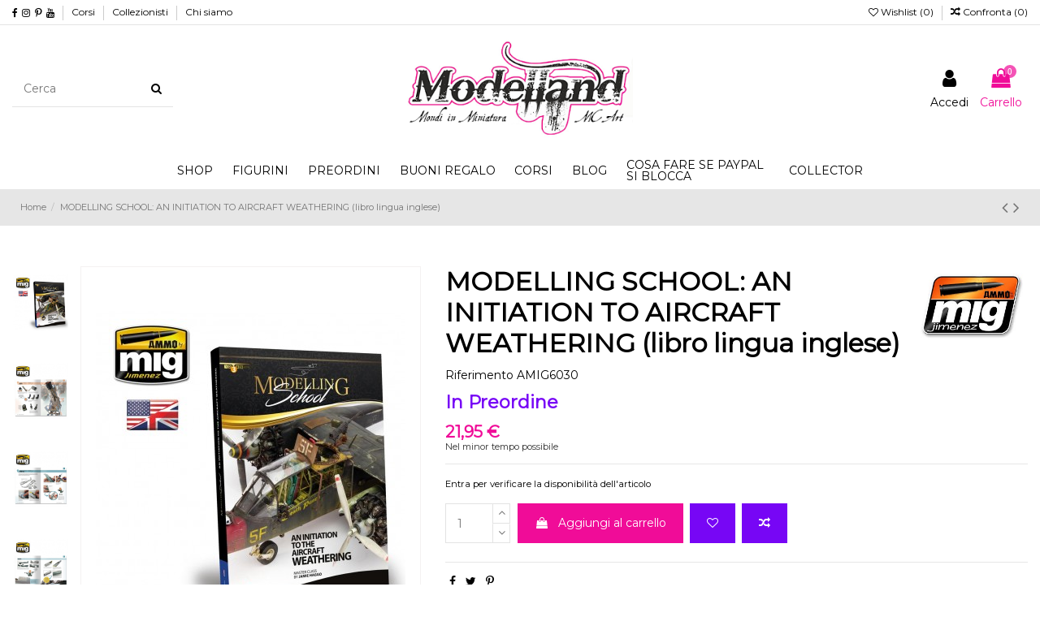

--- FILE ---
content_type: text/html; charset=utf-8
request_url: https://www.modelland.it/home/6447-modelling-school-an-initiation-to-aircraft-weathering-libro-lingua-inglese-8432074060307.html
body_size: 27971
content:
<!doctype html>
<html lang="it">

<head>
    
        
  <meta charset="utf-8">


  <meta http-equiv="x-ua-compatible" content="ie=edge">



    <link rel="canonical" href="https://www.modelland.it/home/6447-modelling-school-an-initiation-to-aircraft-weathering-libro-lingua-inglese-8432074060307.html">

  <title>MODELLING SCHOOL: AN INITIATION TO AIRCRAFT WEATHERING (libro lingua inglese)</title>
  <meta name="description" content="Entra per verificare la disponibilità dell&#039;articolo">
  <meta name="keywords" content="">
    
    

  
          <link rel="alternate" href="https://www.modelland.it/home/6447-modelling-school-an-initiation-to-aircraft-weathering-libro-lingua-inglese-8432074060307.html" hreflang="it">
      



    <meta property="og:type" content="product">
    <meta property="og:url" content="https://www.modelland.it/home/6447-modelling-school-an-initiation-to-aircraft-weathering-libro-lingua-inglese-8432074060307.html">
    <meta property="og:title" content="MODELLING SCHOOL: AN INITIATION TO AIRCRAFT WEATHERING (libro lingua inglese)">
    <meta property="og:site_name" content="Modelland">
    <meta property="og:description" content="Entra per verificare la disponibilità dell&#039;articolo">
    <meta property="og:image" content="https://www.modelland.it/16011-thickbox_default/modelling-school-an-initiation-to-aircraft-weathering-libro-lingua-inglese.jpg">





  


	


      <meta name="viewport" content="initial-scale=1,user-scalable=no,maximum-scale=1,width=device-width">
  




  <link rel="icon" type="image/vnd.microsoft.icon" href="/img/favicon.ico?1563884223">
  <link rel="shortcut icon" type="image/x-icon" href="/img/favicon.ico?1563884223">
    
<link href="https://fonts.googleapis.com/icon?family=Material+Icons" rel="stylesheet">


      <link href="https://fonts.googleapis.com/css?family=Montserrat&amp;display=swap" rel="stylesheet">
    



<script type="application/ld+json">

{
"@context": "http://schema.org",
"@type": "Organization",
"url": "https://www.modelland.it/",
"name": "Modelland",
"logo": "/img/modellandit-logo-1563784987.jpg",
"@id": "#store-organization"
}

</script>




    <link rel="stylesheet" href="https://www.modelland.it/themes/warehouse/assets/cache/theme-ca78ac172.css" type="text/css" media="all">




    <script type="text/javascript" src="https://www.modelland.it/themes/warehouse/assets/cache/head-dd215d171.js" ></script>


  <script type="text/javascript">
        var elementorFrontendConfig = {"isEditMode":"","stretchedSectionContainer":"","is_rtl":""};
        var iqitTheme = {"rm_sticky":"0","rm_breakpoint":0,"op_preloader":"0","cart_style":"side","cart_confirmation":"open","h_layout":"2","f_fixed":"","f_layout":"2","h_absolute":"0","h_sticky":"menu","hw_width":"inherit","h_search_type":"full","pl_lazyload":true,"pl_infinity":false,"pl_rollover":true,"pl_crsl_autoplay":false,"pl_slider_ld":4,"pl_slider_d":4,"pl_slider_t":3,"pl_slider_p":1,"pp_thumbs":"left","pp_zoom":"inner","pp_tabs":"section"};
        var iqitcompare = {"nbProducts":0};
        var iqitcountdown_days = "d.";
        var iqitfdc_from = 0;
        var iqitmegamenu = {"sticky":"false","containerSelector":"#wrapper > .container"};
        var iqitreviews = [];
        var iqitwishlist = {"nbProducts":0};
        var prestashop = {"cart":{"products":[],"totals":{"total":{"type":"total","label":"Totale","amount":0,"value":"0,00\u00a0\u20ac"},"total_including_tax":{"type":"total","label":"Totale","amount":0,"value":"0,00\u00a0\u20ac"},"total_excluding_tax":{"type":"total","label":"Totale (tasse escl.)","amount":0,"value":"0,00\u00a0\u20ac"}},"subtotals":{"products":{"type":"products","label":"Totale parziale","amount":0,"value":"0,00\u00a0\u20ac"},"discounts":null,"shipping":{"type":"shipping","label":"Spedizione","amount":0,"value":"Gratis"},"tax":null},"products_count":0,"summary_string":"0 articoli","vouchers":{"allowed":1,"added":[]},"discounts":[{"id_cart_rule":"7","id_customer":"0","date_from":"2019-07-23 11:00:00","date_to":"2035-11-01 11:00:00","description":"","quantity":"9998471","quantity_per_user":"9999999","priority":"1","partial_use":"1","code":"","minimum_amount":"79.00","minimum_amount_tax":"1","minimum_amount_currency":"1","minimum_amount_shipping":"0","country_restriction":"1","carrier_restriction":"0","group_restriction":"0","cart_rule_restriction":"0","product_restriction":"0","shop_restriction":"0","free_shipping":"1","reduction_percent":"0.00","reduction_amount":"0.00","reduction_tax":"0","reduction_currency":"1","reduction_product":"0","reduction_exclude_special":"0","gift_product":"0","gift_product_attribute":"0","highlight":"1","active":"1","date_add":"2019-07-23 11:05:59","date_upd":"2026-01-23 10:20:32","id_lang":"1","name":" Solo per ITALIA spedizione gratuita da 79\u20ac","quantity_for_user":9999999}],"minimalPurchase":0,"minimalPurchaseRequired":""},"currency":{"name":"Euro","iso_code":"EUR","iso_code_num":"978","sign":"\u20ac"},"customer":{"lastname":null,"firstname":null,"email":null,"birthday":null,"newsletter":null,"newsletter_date_add":null,"optin":null,"website":null,"company":null,"siret":null,"ape":null,"is_logged":false,"gender":{"type":null,"name":null},"addresses":[]},"language":{"name":"Italiano (Italian)","iso_code":"it","locale":"it-IT","language_code":"it","is_rtl":"0","date_format_lite":"d\/m\/Y","date_format_full":"d\/m\/Y H:i:s","id":1},"page":{"title":"","canonical":null,"meta":{"title":"MODELLING SCHOOL: AN INITIATION TO AIRCRAFT WEATHERING (libro lingua inglese)","description":"Entra per verificare la disponibilit\u00e0 dell'articolo","keywords":"","robots":"index"},"page_name":"product","body_classes":{"lang-it":true,"lang-rtl":false,"country-IT":true,"currency-EUR":true,"layout-full-width":true,"page-product":true,"tax-display-enabled":true,"product-id-6447":true,"product-MODELLING SCHOOL: AN INITIATION TO AIRCRAFT WEATHERING (libro lingua inglese)":true,"product-id-category-2":true,"product-id-manufacturer-22":true,"product-id-supplier-0":true,"product-available-for-order":true},"admin_notifications":[]},"shop":{"name":"Modelland","logo":"\/img\/modellandit-logo-1563784987.jpg","stores_icon":"\/img\/logo_stores.png","favicon":"\/img\/favicon.ico"},"urls":{"base_url":"https:\/\/www.modelland.it\/","current_url":"https:\/\/www.modelland.it\/home\/6447-modelling-school-an-initiation-to-aircraft-weathering-libro-lingua-inglese-8432074060307.html","shop_domain_url":"https:\/\/www.modelland.it","img_ps_url":"https:\/\/www.modelland.it\/img\/","img_cat_url":"https:\/\/www.modelland.it\/img\/c\/","img_lang_url":"https:\/\/www.modelland.it\/img\/l\/","img_prod_url":"https:\/\/www.modelland.it\/img\/p\/","img_manu_url":"https:\/\/www.modelland.it\/img\/m\/","img_sup_url":"https:\/\/www.modelland.it\/img\/su\/","img_ship_url":"https:\/\/www.modelland.it\/img\/s\/","img_store_url":"https:\/\/www.modelland.it\/img\/st\/","img_col_url":"https:\/\/www.modelland.it\/img\/co\/","img_url":"https:\/\/www.modelland.it\/themes\/warehouse\/assets\/img\/","css_url":"https:\/\/www.modelland.it\/themes\/warehouse\/assets\/css\/","js_url":"https:\/\/www.modelland.it\/themes\/warehouse\/assets\/js\/","pic_url":"https:\/\/www.modelland.it\/upload\/","pages":{"address":"https:\/\/www.modelland.it\/indirizzo","addresses":"https:\/\/www.modelland.it\/indirizzi","authentication":"https:\/\/www.modelland.it\/login","cart":"https:\/\/www.modelland.it\/carrello","category":"https:\/\/www.modelland.it\/index.php?controller=category","cms":"https:\/\/www.modelland.it\/index.php?controller=cms","contact":"https:\/\/www.modelland.it\/contattaci","discount":"https:\/\/www.modelland.it\/buoni-sconto","guest_tracking":"https:\/\/www.modelland.it\/tracciatura-ospite","history":"https:\/\/www.modelland.it\/cronologia-ordini","identity":"https:\/\/www.modelland.it\/dati-personali","index":"https:\/\/www.modelland.it\/","my_account":"https:\/\/www.modelland.it\/account","order_confirmation":"https:\/\/www.modelland.it\/conferma-ordine","order_detail":"https:\/\/www.modelland.it\/index.php?controller=order-detail","order_follow":"https:\/\/www.modelland.it\/segui-ordine","order":"https:\/\/www.modelland.it\/ordine","order_return":"https:\/\/www.modelland.it\/index.php?controller=order-return","order_slip":"https:\/\/www.modelland.it\/buono-ordine","pagenotfound":"https:\/\/www.modelland.it\/pagina-non-trovata","password":"https:\/\/www.modelland.it\/recupero-password","pdf_invoice":"https:\/\/www.modelland.it\/index.php?controller=pdf-invoice","pdf_order_return":"https:\/\/www.modelland.it\/index.php?controller=pdf-order-return","pdf_order_slip":"https:\/\/www.modelland.it\/index.php?controller=pdf-order-slip","prices_drop":"https:\/\/www.modelland.it\/offerte","product":"https:\/\/www.modelland.it\/index.php?controller=product","search":"https:\/\/www.modelland.it\/ricerca","sitemap":"https:\/\/www.modelland.it\/mappa-del-sito","stores":"https:\/\/www.modelland.it\/negozi","supplier":"https:\/\/www.modelland.it\/fornitori","register":"https:\/\/www.modelland.it\/login?create_account=1","order_login":"https:\/\/www.modelland.it\/ordine?login=1"},"alternative_langs":{"it":"https:\/\/www.modelland.it\/home\/6447-modelling-school-an-initiation-to-aircraft-weathering-libro-lingua-inglese-8432074060307.html"},"theme_assets":"\/themes\/warehouse\/assets\/","actions":{"logout":"https:\/\/www.modelland.it\/?mylogout="},"no_picture_image":{"bySize":{"small_default":{"url":"https:\/\/www.modelland.it\/img\/p\/it-default-small_default.jpg","width":98,"height":127},"cart_default":{"url":"https:\/\/www.modelland.it\/img\/p\/it-default-cart_default.jpg","width":125,"height":162},"home_default":{"url":"https:\/\/www.modelland.it\/img\/p\/it-default-home_default.jpg","width":236,"height":305},"large_default":{"url":"https:\/\/www.modelland.it\/img\/p\/it-default-large_default.jpg","width":381,"height":492},"medium_default":{"url":"https:\/\/www.modelland.it\/img\/p\/it-default-medium_default.jpg","width":452,"height":584},"thickbox_default":{"url":"https:\/\/www.modelland.it\/img\/p\/it-default-thickbox_default.jpg","width":1100,"height":1422}},"small":{"url":"https:\/\/www.modelland.it\/img\/p\/it-default-small_default.jpg","width":98,"height":127},"medium":{"url":"https:\/\/www.modelland.it\/img\/p\/it-default-large_default.jpg","width":381,"height":492},"large":{"url":"https:\/\/www.modelland.it\/img\/p\/it-default-thickbox_default.jpg","width":1100,"height":1422},"legend":""}},"configuration":{"display_taxes_label":true,"is_catalog":false,"show_prices":true,"opt_in":{"partner":false},"quantity_discount":{"type":"price","label":"Prezzo"},"voucher_enabled":1,"return_enabled":0},"field_required":[],"breadcrumb":{"links":[{"title":"Home","url":"https:\/\/www.modelland.it\/"},{"title":"MODELLING SCHOOL: AN INITIATION TO AIRCRAFT WEATHERING (libro lingua inglese)","url":"https:\/\/www.modelland.it\/home\/6447-modelling-school-an-initiation-to-aircraft-weathering-libro-lingua-inglese-8432074060307.html"}],"count":2},"link":{"protocol_link":"https:\/\/","protocol_content":"https:\/\/"},"time":1769370893,"static_token":"3a144d8e657cf86f8c91d24adf09d911","token":"a6c3eed7fca63f40696926ec40bbabab"};
      </script>



  <!-- Global site tag (gtag.js) - Google Analytics -->
<script async src='https://www.googletagmanager.com/gtag/js?id=UA-137031947-13' data-keepinline></script>
<script data-keepinline>
    
    window.dataLayer = window.dataLayer || [];
    function gtag(){dataLayer.push(arguments);}
    gtag('js', new Date());
    
</script>
<script type="text/javascript">
var _iub = _iub || [];
_iub.csConfiguration = {"gdprAppliesGlobally":false,"countryDetection":true,"invalidateConsentWithoutLog":true,"cookiePolicyInOtherWindow":true,"reloadOnConsent":true,"askConsentAtCookiePolicyUpdate":true,"consentOnContinuedBrowsing":false,"perPurposeConsent":true,"enableTcf":true,"googleAdditionalConsentMode":true,"whitelabel":false,"lang":"it","siteId":1635787,"floatingPreferencesButtonDisplay":"bottom-right","cookiePolicyId":89396809, "banner":{ "acceptButtonDisplay":true,"customizeButtonDisplay":true,"rejectButtonDisplay":true,"listPurposes":true,"explicitWithdrawal":true,"position":"float-top-center","closeButtonDisplay":false }};
</script>
<script type="text/javascript" src="//cdn.iubenda.com/cs/tcf/stable/stub-v2.js"></script>
<script type="text/javascript" src="//cdn.iubenda.com/cs/stable/iubenda_cs.js" charset="UTF-8" async></script>
			<script type='text/javascript'>
				var iCallback = function(){};

				if('callback' in _iub.csConfiguration) {
					if('onConsentGiven' in _iub.csConfiguration.callback) iCallback = _iub.csConfiguration.callback.onConsentGiven;

					_iub.csConfiguration.callback.onConsentGiven = function() {
						iCallback();

						jQuery('noscript._no_script_iub').each(function (a, b) { var el = jQuery(b); el.after(el.html()); });
					};
				};
			</script>



    
    <meta property="product:pretax_price:amount" content="21.95">
    <meta property="product:pretax_price:currency" content="EUR">
    <meta property="product:price:amount" content="21.95">
    <meta property="product:price:currency" content="EUR">
            <meta property="product:weight:value" content="1100.000000">
        <meta property="product:weight:units" content="g">
    
    

    </head>

<body id="product" class="lang-it country-it currency-eur layout-full-width page-product tax-display-enabled product-id-6447 product-modelling-school-an-initiation-to-aircraft-weathering-libro-lingua-inglese- product-id-category-2 product-id-manufacturer-22 product-id-supplier-0 product-available-for-order body-desktop-header-style-w-2">


    


<main id="main-page-content"  >
    
            

    <header id="header" class="desktop-header-style-w-2">
        
            
  <div class="header-banner">
    
  </div>




            <nav class="header-nav">
        <div class="container">
    
        <div class="row justify-content-between">
            <div class="col col-auto col-md left-nav">
                 <div class="d-inline-block"> 

<ul class="social-links _topbar" itemscope itemtype="https://schema.org/Organization" itemid="#store-organization">
    <li class="facebook"><a itemprop="sameAs" href="https://www.facebook.com/modelland.it/" target="_blank" rel="noreferrer noopener"><i class="fa fa-facebook" aria-hidden="true"></i></a></li>    <li class="instagram"><a itemprop="sameAs" href="https://www.instagram.com/modelland.it/" target="_blank" rel="noreferrer noopener"><i class="fa fa-instagram" aria-hidden="true"></i></a></li>    <li class="pinterest"><a itemprop="sameAs" href="https://www.pinterest.it/fantasy84s/" target="_blank" rel="noreferrer noopener"><i class="fa fa-pinterest-p" aria-hidden="true"></i></a></li>  <li class="youtube"><a href="https://www.youtube.com/channel/UCohgjQDm3OGkqJpoEhumaAg" target="_blank" rel="noreferrer noopener"><i class="fa fa-youtube" aria-hidden="true"></i></a></li>    </ul>

 </div>                             <div class="block-iqitlinksmanager block-iqitlinksmanager-2 block-links-inline d-inline-block">
            <ul>
                                                            <li>
                            <a
                                    href="https://www.modelland.it/content/7-corsi"
                                    title=""                            >
                                Corsi
                            </a>
                        </li>
                                                                                <li>
                            <a
                                    href="/74-collector"
                                                                >
                                Collezionisti
                            </a>
                        </li>
                                                                                <li>
                            <a
                                    href="https://www.modelland.it/content/4-chi-siamo"
                                    title="Scoprite chi siamo"                            >
                                Chi siamo
                            </a>
                        </li>
                                                </ul>
        </div>
    
            </div>
            <div class="col col-auto center-nav text-center">
                
             </div>
            <div class="col col-auto col-md right-nav text-right">
                <div class="d-inline-block">
    <a href="//www.modelland.it/module/iqitwishlist/view">
        <i class="fa fa-heart-o" aria-hidden="true"></i> Wishlist (<span
                id="iqitwishlist-nb"></span>)
    </a>
</div>
<div class="d-inline-block">
    <a href="//www.modelland.it/module/iqitcompare/comparator">
        <i class="fa fa-random" aria-hidden="true"></i> <span>Confronta (<span
                    id="iqitcompare-nb"></span>)</span>
    </a>
</div>

             </div>
        </div>

                        </div>
            </nav>
        



<div id="desktop-header" class="desktop-header-style-2">
            
<div class="header-top">
    <div id="desktop-header-container" class="container">
        <div class="row align-items-center">
                            <div class="col col-header-left">
                                        <!-- Block search module TOP -->

<!-- Block search module TOP -->
<div id="search_widget" class="search-widget" data-search-controller-url="//www.modelland.it/ricerca">
    <form method="get" action="//www.modelland.it/ricerca">
        <input type="hidden" name="controller" value="search">
        <div class="input-group">
            <input type="text" name="s" value="" data-all-text="Mostra tutti i risultati"
                   placeholder="Cerca" class="form-control form-search-control" />
            <button type="submit" class="search-btn">
                <i class="fa fa-search"></i>
            </button>
        </div>
    </form>
</div>
<!-- /Block search module TOP -->

<!-- /Block search module TOP -->


                    
                </div>
                <div class="col col-header-center text-center">
                    <div id="desktop_logo">
                        <a href="https://www.modelland.it/">
                            <img class="logo img-fluid"
                                 src="/img/modellandit-logo-1563784987.jpg"                                  alt="Modelland">
                        </a>
                    </div>
                    
                </div>
                        <div class="col  col-header-right">
                <div class="row no-gutters justify-content-end">

                    
                                            <div id="header-user-btn" class="col col-auto header-btn-w header-user-btn-w">
            <a href="https://www.modelland.it/account"
           title="Accedi al tuo account cliente"
           rel="nofollow" class="header-btn header-user-btn">
            <i class="fa fa-user fa-fw icon" aria-hidden="true"></i>
            <span class="title">Accedi</span>
        </a>
    </div>
                                        

                    

                                            
                                                    <div id="ps-shoppingcart-wrapper" class="col col-auto">
    <div id="ps-shoppingcart"
         class="header-btn-w header-cart-btn-w ps-shoppingcart side-cart">
         <div id="blockcart" class="blockcart cart-preview"
         data-refresh-url="//www.modelland.it/module/ps_shoppingcart/ajax">
        <a id="cart-toogle" class="cart-toogle header-btn header-cart-btn" data-toggle="dropdown" data-display="static">
            <i class="fa fa-shopping-bag fa-fw icon" aria-hidden="true"><span class="cart-products-count-btn">0</span></i>
            <span class="info-wrapper">
            <span class="title">Carrello</span>
            <span class="cart-toggle-details">
            <span class="text-faded cart-separator"> / </span>
                            Empty
                        </span>
            </span>
        </a>
        <div id="_desktop_blockcart-content" class="dropdown-menu-custom dropdown-menu">
    <div id="blockcart-content" class="blockcart-content" >
        <div class="cart-title">
            <span class="modal-title">Carrello</span>
            <button type="button" id="js-cart-close" class="close">
                <span>×</span>
            </button>
            <hr>
        </div>
                    <span class="no-items">Non ci sono più articoli nel tuo carrello</span>
            </div>
</div> </div>




    </div>
</div>
                                                
                                    </div>
                
            </div>
            <div class="col-12">
                <div class="row">
                    
                </div>
            </div>
        </div>
    </div>
</div>
<div class="container iqit-megamenu-container">	<div id="iqitmegamenu-wrapper" class="iqitmegamenu-wrapper iqitmegamenu-all">
		<div class="container container-iqitmegamenu">
		<div id="iqitmegamenu-horizontal" class="iqitmegamenu  clearfix" role="navigation">

								
				<nav id="cbp-hrmenu" class="cbp-hrmenu cbp-horizontal cbp-hrsub-narrow">
					<ul>
												<li id="cbp-hrmenu-tab-3" class="cbp-hrmenu-tab cbp-hrmenu-tab-3  cbp-has-submeu">
	<a href="https://www.modelland.it/3-shop" class="nav-link" >

								<span class="cbp-tab-title">
								SHOP <i class="fa fa-angle-down cbp-submenu-aindicator"></i></span>
														</a>
														<div class="cbp-hrsub col-12">
								<div class="cbp-hrsub-inner">
									<div class="container iqitmegamenu-submenu-container">
									
																																	



<div class="row menu_row menu-element  first_rows menu-element-id-1">
                

                                                



    <div class="col-12 cbp-menu-column cbp-menu-element menu-element-id-2 ">
        <div class="cbp-menu-column-inner">
                        
                
                
                    
                                                    <div class="row cbp-categories-row">
                                                                                                            <div class="col-2">
                                            <div class="cbp-category-link-w"><a href="https://www.modelland.it/37-colori"
                                                                                class="cbp-column-title nav-link cbp-category-title">COLORI</a>
                                                                                                                                                    
    <ul class="cbp-links cbp-category-tree"><li ><div class="cbp-category-link-w"><a href="https://www.modelland.it/89-inchiostri-oli">INCHIOSTRI  &amp;  OLI</a></div></li><li ><div class="cbp-category-link-w"><a href="https://www.modelland.it/80-pigmenti">PIGMENTI</a></div></li><li ><div class="cbp-category-link-w"><a href="https://www.modelland.it/90-primer">PRIMER</a></div></li><li ><div class="cbp-category-link-w"><a href="https://www.modelland.it/38-set-colori">SET COLORI</a></div></li><li ><div class="cbp-category-link-w"><a href="https://www.modelland.it/109-liquitex">LIQUITEX</a></div></li><li ><div class="cbp-category-link-w"><a href="https://www.modelland.it/115-additivi">ADDITIVI</a></div></li><li ><div class="cbp-category-link-w"><a href="https://www.modelland.it/173-marker">MARKER</a></div></li></ul>

                                                                                            </div>
                                        </div>
                                                                                                                                                <div class="col-2">
                                            <div class="cbp-category-link-w"><a href="https://www.modelland.it/105-colori-acrilici"
                                                                                class="cbp-column-title nav-link cbp-category-title">COLORI ACRILICI</a>
                                                                                                                                                    
    <ul class="cbp-links cbp-category-tree"><li ><div class="cbp-category-link-w"><a href="https://www.modelland.it/69-molotow">MOLOTOW</a></div></li><li ><div class="cbp-category-link-w"><a href="https://www.modelland.it/67-vallejo">VALLEJO</a></div></li><li ><div class="cbp-category-link-w"><a href="https://www.modelland.it/58-andrea-color">ANDREA COLOR</a></div></li><li ><div class="cbp-category-link-w"><a href="https://www.modelland.it/107-kimera-kolors">KIMERA KOLORS</a></div></li><li ><div class="cbp-category-link-w"><a href="https://www.modelland.it/97-scale-75-color">SCALE 75 COLOR</a></div></li><li ><div class="cbp-category-link-w"><a href="https://www.modelland.it/116-ak-color">AK  COLOR</a></div></li><li ><div class="cbp-category-link-w"><a href="https://www.modelland.it/151-atom-ionic-ammon-of-mig">ATOM-IONIC Ammon of Mig</a></div></li></ul>

                                                                                            </div>
                                        </div>
                                                                                                                                                <div class="col-2">
                                            <div class="cbp-category-link-w"><a href="https://www.modelland.it/49-pennelli"
                                                                                class="cbp-column-title nav-link cbp-category-title">PENNELLI</a>
                                                                                                                                                    
    <ul class="cbp-links cbp-category-tree"><li ><div class="cbp-category-link-w"><a href="https://www.modelland.it/119-sintetici">SINTETICI</a></div></li><li ><div class="cbp-category-link-w"><a href="https://www.modelland.it/120-martora">MARTORA</a></div></li><li ><div class="cbp-category-link-w"><a href="https://www.modelland.it/121-gomma-caucciu-">GOMMA - CAUCCIU&#039;</a></div></li></ul>

                                                                                            </div>
                                        </div>
                                                                                                                                                <div class="col-2">
                                            <div class="cbp-category-link-w"><a href="https://www.modelland.it/118-strumenti"
                                                                                class="cbp-column-title nav-link cbp-category-title">STRUMENTI</a>
                                                                                                                                                    
    <ul class="cbp-links cbp-category-tree"><li ><div class="cbp-category-link-w"><a href="https://www.modelland.it/79-strumenti-modellismo">STRUMENTI MODELLISMO</a></div></li><li ><div class="cbp-category-link-w"><a href="https://www.modelland.it/114-stencils">STENCILS</a></div></li><li ><div class="cbp-category-link-w"><a href="https://www.modelland.it/126-colle">COLLE</a></div></li><li ><div class="cbp-category-link-w"><a href="https://www.modelland.it/127-gomme-siliconiche">GOMME SILICONICHE</a></div></li><li ><div class="cbp-category-link-w"><a href="https://www.modelland.it/128-resine">RESINE </a></div></li></ul>

                                                                                            </div>
                                        </div>
                                                                                                                                                <div class="col-2">
                                            <div class="cbp-category-link-w"><a href="https://www.modelland.it/45-aerografia"
                                                                                class="cbp-column-title nav-link cbp-category-title">AEROGRAFIA</a>
                                                                                                                                                    
    <ul class="cbp-links cbp-category-tree"><li ><div class="cbp-category-link-w"><a href="https://www.modelland.it/77-accessori-aerografia">ACCESSORI AEROGRAFIA</a></div></li><li ><div class="cbp-category-link-w"><a href="https://www.modelland.it/76-aerografi-compressori">AEROGRAFI COMPRESSORI</a></div></li><li ><div class="cbp-category-link-w"><a href="https://www.modelland.it/91-kit-aerografia">KIT AEROGRAFIA</a></div></li><li ><div class="cbp-category-link-w"><a href="https://www.modelland.it/98-ricambi">RICAMBI</a></div></li><li ><div class="cbp-category-link-w"><a href="https://www.modelland.it/59-colori-per-aerografo">COLORI PER AEROGRAFO</a></div></li></ul>

                                                                                            </div>
                                        </div>
                                                                                                                                                <div class="col-2">
                                            <div class="cbp-category-link-w"><a href="https://www.modelland.it/47-scultura-e-stucchi"
                                                                                class="cbp-column-title nav-link cbp-category-title">SCULTURA e STUCCHI</a>
                                                                                                                                                    
    <ul class="cbp-links cbp-category-tree"><li ><div class="cbp-category-link-w"><a href="https://www.modelland.it/78-attrezzi-scultura">ATTREZZI SCULTURA</a></div></li><li ><div class="cbp-category-link-w"><a href="https://www.modelland.it/75-fimo">FIMO</a></div></li><li ><div class="cbp-category-link-w"><a href="https://www.modelland.it/92-stucchi">STUCCHI</a></div></li></ul>

                                                                                            </div>
                                        </div>
                                                                                                                                                <div class="col-2">
                                            <div class="cbp-category-link-w"><a href="https://www.modelland.it/60-accessori"
                                                                                class="cbp-column-title nav-link cbp-category-title">ACCESSORI</a>
                                                                                                                                                    
    <ul class="cbp-links cbp-category-tree"><li ><div class="cbp-category-link-w"><a href="https://www.modelland.it/61-animali">ANIMALI</a></div></li><li ><div class="cbp-category-link-w"><a href="https://www.modelland.it/64-dettagli-in-resina">DETTAGLI IN RESINA</a></div></li><li ><div class="cbp-category-link-w"><a href="https://www.modelland.it/84-mattoncini-in-terracotta">MATTONCINI IN TERRACOTTA</a></div></li><li ><div class="cbp-category-link-w"><a href="https://www.modelland.it/65-plasticard">PLASTICARD</a></div></li><li ><div class="cbp-category-link-w"><a href="https://www.modelland.it/66-kit-e-altro">KIT e ALTRO</a></div></li><li ><div class="cbp-category-link-w"><a href="https://www.modelland.it/62-fotoincisioni">FOTOINCISIONI</a></div></li></ul>

                                                                                            </div>
                                        </div>
                                                                                                                                                <div class="col-2">
                                            <div class="cbp-category-link-w"><a href="https://www.modelland.it/172-action-figures-comics-muvie"
                                                                                class="cbp-column-title nav-link cbp-category-title">ACTION FIGURES (COMICS &amp; MUVIE)</a>
                                                                                                                                                    
    <ul class="cbp-links cbp-category-tree"><li ><div class="cbp-category-link-w"><a href="https://www.modelland.it/182-furyu">FURYU </a></div></li><li ><div class="cbp-category-link-w"><a href="https://www.modelland.it/183-taito">TAITO</a></div></li><li ><div class="cbp-category-link-w"><a href="https://www.modelland.it/184-bandai">BANDAI</a></div></li><li ><div class="cbp-category-link-w"><a href="https://www.modelland.it/185-altre-marche">ALTRE MARCHE</a></div></li><li ><div class="cbp-category-link-w"><a href="https://www.modelland.it/186-figure-stampate-3d">FIGURE STAMPATE 3D</a></div></li><li ><div class="cbp-category-link-w"><a href="https://www.modelland.it/189-goodsmile-nendoroid-figure">GOODSMILE - NENDOROID &amp; FIGURE</a></div></li></ul>

                                                                                            </div>
                                        </div>
                                                                                                                                                <div class="col-2">
                                            <div class="cbp-category-link-w"><a href="https://www.modelland.it/125-materiale-per-ambientazioni"
                                                                                class="cbp-column-title nav-link cbp-category-title">MATERIALE PER AMBIENTAZIONI</a>
                                                                                                                                                    
    <ul class="cbp-links cbp-category-tree"><li ><div class="cbp-category-link-w"><a href="https://www.modelland.it/68-effetti-scenici">EFFETTI SCENICI </a></div></li><li ><div class="cbp-category-link-w"><a href="https://www.modelland.it/123-wash-lavaggi">WASH - LAVAGGI</a></div></li><li ><div class="cbp-category-link-w"><a href="https://www.modelland.it/136-colori-drybrush">COLORI DRYBRUSH</a></div></li><li ><div class="cbp-category-link-w"><a href="https://www.modelland.it/145-effetti-usura">EFFETTI  USURA</a></div></li><li ><div class="cbp-category-link-w"><a href="https://www.modelland.it/143-materiale-per-costruzioni">MATERIALE PER COSTRUZIONI</a></div></li></ul>

                                                                                            </div>
                                        </div>
                                                                                                                                                <div class="col-2">
                                            <div class="cbp-category-link-w"><a href="https://www.modelland.it/46-plinti-in-legno"
                                                                                class="cbp-column-title nav-link cbp-category-title">PLINTI IN LEGNO</a>
                                                                                                                                            </div>
                                        </div>
                                                                                                                                                <div class="col-2">
                                            <div class="cbp-category-link-w"><a href="https://www.modelland.it/81-mezzi-tutte-le-tipologie"
                                                                                class="cbp-column-title nav-link cbp-category-title">MEZZI  (Tutte le tipologie)</a>
                                                                                                                                                    
    <ul class="cbp-links cbp-category-tree"><li ><div class="cbp-category-link-w"><a href="https://www.modelland.it/139-filtri">FILTRI</a></div></li><li ><div class="cbp-category-link-w"><a href="https://www.modelland.it/141-colori-per-mezzi">COLORI PER MEZZI</a></div></li><li ><div class="cbp-category-link-w"><a href="https://www.modelland.it/146-mezzi-militari-terrestri">MEZZI MILITARI TERRESTRI</a></div></li><li ><div class="cbp-category-link-w"><a href="https://www.modelland.it/147-aerei-elicotteri">AEREI - ELICOTTERI</a></div></li><li ><div class="cbp-category-link-w"><a href="https://www.modelland.it/148-navi">NAVI</a></div></li><li ><div class="cbp-category-link-w"><a href="https://www.modelland.it/171-auto-moto-altri-mezzi-civili">AUTO-MOTO-ALTRI MEZZI CIVILI</a></div></li></ul>

                                                                                            </div>
                                        </div>
                                                                                                                                                <div class="col-2">
                                            <div class="cbp-category-link-w"><a href="https://www.modelland.it/82-bandai-gunpla"
                                                                                class="cbp-column-title nav-link cbp-category-title">BANDAI GUNPLA</a>
                                                                                                                                                    
    <ul class="cbp-links cbp-category-tree"><li ><div class="cbp-category-link-w"><a href="https://www.modelland.it/142-colori-per-mecha">COLORI PER MECHA</a></div></li><li ><div class="cbp-category-link-w"><a href="https://www.modelland.it/149-mg-bandai-gunpla">MG - BANDAI GUNPLA </a></div></li><li ><div class="cbp-category-link-w"><a href="https://www.modelland.it/150-star-wars">STAR WARS</a></div></li><li ><div class="cbp-category-link-w"><a href="https://www.modelland.it/177-sd-bandai-gunpla">SD - BANDAI GUNPLA</a></div></li><li ><div class="cbp-category-link-w"><a href="https://www.modelland.it/178-hg-bandai-gunpla">HG -  BANDAI GUNPLA</a></div></li><li ><div class="cbp-category-link-w"><a href="https://www.modelland.it/179-rg-bandai-gunpla">RG - BANDAI GUNPLA</a></div></li><li ><div class="cbp-category-link-w"><a href="https://www.modelland.it/180-pg-bandai-gunpla">PG - BANDAI GUNPLA</a></div></li><li ><div class="cbp-category-link-w"><a href="https://www.modelland.it/181-30-minut-figure-bandai">30 MINUT &amp; FIGURE BANDAI</a></div></li><li ><div class="cbp-category-link-w"><a href="https://www.modelland.it/190-model-kit">MODEL KIT</a></div></li></ul>

                                                                                            </div>
                                        </div>
                                                                                                                                                <div class="col-2">
                                            <div class="cbp-category-link-w"><a href="https://www.modelland.it/140-animali-in-3d"
                                                                                class="cbp-column-title nav-link cbp-category-title">ANIMALI IN 3D</a>
                                                                                                                                            </div>
                                        </div>
                                                                                                                                                <div class="col-2">
                                            <div class="cbp-category-link-w"><a href="https://www.modelland.it/101-vegetazione-sintetica"
                                                                                class="cbp-column-title nav-link cbp-category-title">VEGETAZIONE SINTETICA</a>
                                                                                                                                            </div>
                                        </div>
                                                                                                                                                <div class="col-2">
                                            <div class="cbp-category-link-w"><a href="https://www.modelland.it/48-libri-dvd"
                                                                                class="cbp-column-title nav-link cbp-category-title">LIBRI - DVD</a>
                                                                                                                                            </div>
                                        </div>
                                                                                                                                                <div class="col-2">
                                            <div class="cbp-category-link-w"><a href="https://www.modelland.it/53-edizioni-limitate"
                                                                                class="cbp-column-title nav-link cbp-category-title">EDIZIONI LIMITATE</a>
                                                                                                                                            </div>
                                        </div>
                                                                                                                                                <div class="col-2">
                                            <div class="cbp-category-link-w"><a href="https://www.modelland.it/137-pre-ordini"
                                                                                class="cbp-column-title nav-link cbp-category-title">PRE-ORDINI</a>
                                                                                                                                            </div>
                                        </div>
                                                                                                                                                <div class="col-2">
                                            <div class="cbp-category-link-w"><a href="https://www.modelland.it/122-additivi-per-colori"
                                                                                class="cbp-column-title nav-link cbp-category-title">ADDITIVI PER COLORI</a>
                                                                                                                                            </div>
                                        </div>
                                                                                                                                                <div class="col-2">
                                            <div class="cbp-category-link-w"><a href="https://www.modelland.it/111-corsi-tutorial"
                                                                                class="cbp-column-title nav-link cbp-category-title">CORSI - TUTORIAL</a>
                                                                                                                                                    
    <ul class="cbp-links cbp-category-tree"><li ><div class="cbp-category-link-w"><a href="https://www.modelland.it/131-pdf-tutorial-ita">PDF TUTORIAL  ita</a></div></li><li ><div class="cbp-category-link-w"><a href="https://www.modelland.it/132-pdf-tutorial-eng">PDF TUTORIAL eng</a></div></li></ul>

                                                                                            </div>
                                        </div>
                                                                                                                                                <div class="col-2">
                                            <div class="cbp-category-link-w"><a href="https://www.modelland.it/138-colori-effetti"
                                                                                class="cbp-column-title nav-link cbp-category-title">COLORI EFFETTI</a>
                                                                                                                                            </div>
                                        </div>
                                                                                                                                                <div class="col-2">
                                            <div class="cbp-category-link-w"><a href="https://www.modelland.it/187-mattoncini-costruzioni"
                                                                                class="cbp-column-title nav-link cbp-category-title">MATTONCINI - COSTRUZIONI</a>
                                                                                                                                                    
    <ul class="cbp-links cbp-category-tree"><li ><div class="cbp-category-link-w"><a href="https://www.modelland.it/188-pantasy-consrtuctions">PANTASY CONSRTUCTIONS</a></div></li></ul>

                                                                                            </div>
                                        </div>
                                                                                                </div>
                                            
                
            

            
            </div>    </div>
                            
                </div>
																					
																			</div>
								</div>
							</div>
													</li>
												<li id="cbp-hrmenu-tab-4" class="cbp-hrmenu-tab cbp-hrmenu-tab-4  cbp-has-submeu">
	<a href="https://www.modelland.it/8-figurini" class="nav-link" >

								<span class="cbp-tab-title">
								FIGURINI <i class="fa fa-angle-down cbp-submenu-aindicator"></i></span>
														</a>
														<div class="cbp-hrsub col-12">
								<div class="cbp-hrsub-inner">
									<div class="container iqitmegamenu-submenu-container">
									
																																	



<div class="row menu_row menu-element  first_rows menu-element-id-1">
                

                                                



    <div class="col-12 cbp-menu-column cbp-menu-element menu-element-id-2 ">
        <div class="cbp-menu-column-inner">
                        
                
                
                    
                                                    <div class="row cbp-categories-row">
                                                                                                            <div class="col-2">
                                            <div class="cbp-category-link-w"><a href="https://www.modelland.it/23-alexandros-models"
                                                                                class="cbp-column-title nav-link cbp-category-title">ALEXANDROS MODELS</a>
                                                                                                                                                    
    <ul class="cbp-links cbp-category-tree"><li ><div class="cbp-category-link-w"><a href="https://www.modelland.it/158-alex-bust">Alex - Bust</a></div></li><li ><div class="cbp-category-link-w"><a href="https://www.modelland.it/159-alex-90mm-120mm">Alex - 90mm -120mm</a></div></li><li ><div class="cbp-category-link-w"><a href="https://www.modelland.it/160-alex-75mm">Alex - 75mm</a></div></li><li ><div class="cbp-category-link-w"><a href="https://www.modelland.it/161-alex-54mm-romani">Alex - 54mm (Romani)</a></div></li></ul>

                                                                                            </div>
                                        </div>
                                                                                                                                                <div class="col-2">
                                            <div class="cbp-category-link-w"><a href="https://www.modelland.it/106-altre-marche"
                                                                                class="cbp-column-title nav-link cbp-category-title">ALTRE MARCHE</a>
                                                                                                                                                    
    <ul class="cbp-links cbp-category-tree"><li ><div class="cbp-category-link-w"><a href="https://www.modelland.it/113-jorneymanminiatures">JorneymanMiniatures</a></div></li><li ><div class="cbp-category-link-w"><a href="https://www.modelland.it/117-beyond-miniatures-ed-altre">BEYOND MINIATURES ed ALTRE</a></div></li><li ><div class="cbp-category-link-w"><a href="https://www.modelland.it/124-dungeon-dragons">DUNGEON &amp; DRAGONS</a></div></li><li ><div class="cbp-category-link-w"><a href="https://www.modelland.it/130-aeternas-miniatures">AETERNAS MINIATURES</a></div></li></ul>

                                                                                            </div>
                                        </div>
                                                                                                                                                <div class="col-2">
                                            <div class="cbp-category-link-w"><a href="https://www.modelland.it/40-andrea-miniatures"
                                                                                class="cbp-column-title nav-link cbp-category-title">ANDREA MINIATURES</a>
                                                                                                                                                    
    <ul class="cbp-links cbp-category-tree"><li ><div class="cbp-category-link-w"><a href="https://www.modelland.it/41-andrea-fantasy">Andrea Fantasy</a></div></li><li ><div class="cbp-category-link-w"><a href="https://www.modelland.it/42-andrea-storico">Andrea Storico</a></div></li><li ><div class="cbp-category-link-w"><a href="https://www.modelland.it/44-eisernes-kreuz">Eisernes Kreuz</a></div></li></ul>

                                                                                            </div>
                                        </div>
                                                                                                                                                <div class="col-2">
                                            <div class="cbp-category-link-w"><a href="https://www.modelland.it/70-aradia-miniatures"
                                                                                class="cbp-column-title nav-link cbp-category-title">ARADIA MINIATURES</a>
                                                                                                                                            </div>
                                        </div>
                                                                                                                                                <div class="col-2">
                                            <div class="cbp-category-link-w"><a href="https://www.modelland.it/55-big-child-creatives"
                                                                                class="cbp-column-title nav-link cbp-category-title">BIG CHILD CREATIVES</a>
                                                                                                                                                    
    <ul class="cbp-links cbp-category-tree"><li ><div class="cbp-category-link-w"><a href="https://www.modelland.it/152-big-child-historical">Big Child - Historical</a></div></li><li ><div class="cbp-category-link-w"><a href="https://www.modelland.it/153-big-child-pirates">Big Child - Pirates</a></div></li><li ><div class="cbp-category-link-w"><a href="https://www.modelland.it/154-big-child-camelot">Big Child - Camelot</a></div></li><li ><div class="cbp-category-link-w"><a href="https://www.modelland.it/155-big-child-lord-of-war">Big Child - Lord of War</a></div></li><li ><div class="cbp-category-link-w"><a href="https://www.modelland.it/156-big-child-dwarf-of-kobberland">Big Child - Dwarf of Kobberland</a></div></li><li ><div class="cbp-category-link-w"><a href="https://www.modelland.it/157-big-child-bust">Big Child - Bust</a></div></li></ul>

                                                                                            </div>
                                        </div>
                                                                                                                                                <div class="col-2">
                                            <div class="cbp-category-link-w"><a href="https://www.modelland.it/108-black-crow"
                                                                                class="cbp-column-title nav-link cbp-category-title">BLACK CROW</a>
                                                                                                                                            </div>
                                        </div>
                                                                                                                                                <div class="col-2">
                                            <div class="cbp-category-link-w"><a href="https://www.modelland.it/24-busti"
                                                                                class="cbp-column-title nav-link cbp-category-title">BUSTI</a>
                                                                                                                                                    
    <ul class="cbp-links cbp-category-tree"><li ><div class="cbp-category-link-w"><a href="https://www.modelland.it/163-young-miniatures">Young Miniatures</a></div></li></ul>

                                                                                            </div>
                                        </div>
                                                                                                                                                <div class="col-2">
                                            <div class="cbp-category-link-w"><a href="https://www.modelland.it/14-fer-miniatures"
                                                                                class="cbp-column-title nav-link cbp-category-title">FeR MINIATURES</a>
                                                                                                                                                    
    <ul class="cbp-links cbp-category-tree"><li ><div class="cbp-category-link-w"><a href="https://www.modelland.it/30-fer-storico">FeR Storico</a></div></li><li ><div class="cbp-category-link-w"><a href="https://www.modelland.it/31-fer-fantasy">FeR Fantasy</a></div></li><li ><div class="cbp-category-link-w"><a href="https://www.modelland.it/32-fer-busti">FeR Busti</a></div></li></ul>

                                                                                            </div>
                                        </div>
                                                                                                                                                <div class="col-2">
                                            <div class="cbp-category-link-w"><a href="https://www.modelland.it/88-kimera-models"
                                                                                class="cbp-column-title nav-link cbp-category-title">KIMERA MODELS</a>
                                                                                                                                                    
    <ul class="cbp-links cbp-category-tree"><li ><div class="cbp-category-link-w"><a href="https://www.modelland.it/86-pegaso-busti">Pegaso Busti</a></div></li><li ><div class="cbp-category-link-w"><a href="https://www.modelland.it/95-fantasy">Fantasy</a></div></li><li ><div class="cbp-category-link-w"><a href="https://www.modelland.it/96-pegaso-storico">Pegaso Storico</a></div></li></ul>

                                                                                            </div>
                                        </div>
                                                                                                                                                <div class="col-2">
                                            <div class="cbp-category-link-w"><a href="https://www.modelland.it/71-master-box"
                                                                                class="cbp-column-title nav-link cbp-category-title">MASTER BOX</a>
                                                                                                                                            </div>
                                        </div>
                                                                                                                                                <div class="col-2">
                                            <div class="cbp-category-link-w"><a href="https://www.modelland.it/13-modelland"
                                                                                class="cbp-column-title nav-link cbp-category-title">MODELLAND</a>
                                                                                                                                                    
    <ul class="cbp-links cbp-category-tree"><li ><div class="cbp-category-link-w"><a href="https://www.modelland.it/144-durgin-paint-forge">DURGIN PAINT FORGE</a></div></li></ul>

                                                                                            </div>
                                        </div>
                                                                                                                                                <div class="col-2">
                                            <div class="cbp-category-link-w"><a href="https://www.modelland.it/25-scale75"
                                                                                class="cbp-column-title nav-link cbp-category-title">SCALE75</a>
                                                                                                                                                    
    <ul class="cbp-links cbp-category-tree"><li ><div class="cbp-category-link-w"><a href="https://www.modelland.it/26-scale75-fantasy">Scale75 Fantasy</a></div></li><li ><div class="cbp-category-link-w"><a href="https://www.modelland.it/27-scale-75-storici">Scale 75 Storici</a></div></li><li ><div class="cbp-category-link-w"><a href="https://www.modelland.it/29-scale-color-set">Scale Color Set</a></div></li><li ><div class="cbp-category-link-w"><a href="https://www.modelland.it/28-war-front-1-35">War front 1:35</a></div></li></ul>

                                                                                            </div>
                                        </div>
                                                                                                                                                <div class="col-2">
                                            <div class="cbp-category-link-w"><a href="https://www.modelland.it/110-blacksmith-miniatures"
                                                                                class="cbp-column-title nav-link cbp-category-title">BLACKSMITH MINIATURES</a>
                                                                                                                                            </div>
                                        </div>
                                                                                                                                                <div class="col-2">
                                            <div class="cbp-category-link-w"><a href="https://www.modelland.it/129-abteilung502raul-garcia-latorre"
                                                                                class="cbp-column-title nav-link cbp-category-title">ABTEILUNG502(Raúl García Latorre)</a>
                                                                                                                                            </div>
                                        </div>
                                                                                                                                                <div class="col-2">
                                            <div class="cbp-category-link-w"><a href="https://www.modelland.it/162-la-meridiana-miniatures"
                                                                                class="cbp-column-title nav-link cbp-category-title">LA MERIDIANA MINIATURES</a>
                                                                                                                                                    
    <ul class="cbp-links cbp-category-tree"><li ><div class="cbp-category-link-w"><a href="https://www.modelland.it/168-italiani">Italiani </a></div></li><li ><div class="cbp-category-link-w"><a href="https://www.modelland.it/169-europei-varie-epoche">Europei varie epoche</a></div></li><li ><div class="cbp-category-link-w"><a href="https://www.modelland.it/170-americani-indiani-e-guerra-civile">Americani, indiani e guerra civile</a></div></li></ul>

                                                                                            </div>
                                        </div>
                                                                                                                                                <div class="col-2">
                                            <div class="cbp-category-link-w"><a href="https://www.modelland.it/165-ignis-art"
                                                                                class="cbp-column-title nav-link cbp-category-title">IGNIS ART</a>
                                                                                                                                            </div>
                                        </div>
                                                                                                                                                <div class="col-2">
                                            <div class="cbp-category-link-w"><a href="https://www.modelland.it/166-hera-models"
                                                                                class="cbp-column-title nav-link cbp-category-title">HERA MODELS</a>
                                                                                                                                            </div>
                                        </div>
                                                                                                                                                <div class="col-2">
                                            <div class="cbp-category-link-w"><a href="https://www.modelland.it/87-romeo-models"
                                                                                class="cbp-column-title nav-link cbp-category-title">ROMEO MODELS</a>
                                                                                                                                            </div>
                                        </div>
                                                                                                                                                <div class="col-2">
                                            <div class="cbp-category-link-w"><a href="https://www.modelland.it/167-personaggi-3d"
                                                                                class="cbp-column-title nav-link cbp-category-title">PERSONAGGI 3D</a>
                                                                                                                                            </div>
                                        </div>
                                                                                                                                                <div class="col-2">
                                            <div class="cbp-category-link-w"><a href="https://www.modelland.it/9-ultimi-pezzi"
                                                                                class="cbp-column-title nav-link cbp-category-title">ULTIMI PEZZI</a>
                                                                                                                                                    
    <ul class="cbp-links cbp-category-tree"><li ><div class="cbp-category-link-w"><a href="https://www.modelland.it/51-ares-mythologic">Ares Mythologic</a></div></li><li ><div class="cbp-category-link-w"><a href="https://www.modelland.it/52-draconia">Draconia</a></div></li><li ><div class="cbp-category-link-w"><a href="https://www.modelland.it/73-figone">FIGONE</a></div></li><li ><div class="cbp-category-link-w"><a href="https://www.modelland.it/112-karol-rudik">Karol Rudik</a></div></li><li ><div class="cbp-category-link-w"><a href="https://www.modelland.it/56-michael-kontraros">MICHAEL KONTRAROS</a></div></li><li ><div class="cbp-category-link-w"><a href="https://www.modelland.it/16-nocturna-models">NOCTURNA MODELS</a></div></li></ul>

                                                                                            </div>
                                        </div>
                                                                                                                                                <div class="col-2">
                                            <div class="cbp-category-link-w"><a href="https://www.modelland.it/53-edizioni-limitate"
                                                                                class="cbp-column-title nav-link cbp-category-title">EDIZIONI LIMITATE</a>
                                                                                                                                            </div>
                                        </div>
                                                                                                                                                <div class="col-2">
                                            <div class="cbp-category-link-w"><a href="https://www.modelland.it/140-animali-in-3d"
                                                                                class="cbp-column-title nav-link cbp-category-title">ANIMALI IN 3D</a>
                                                                                                                                            </div>
                                        </div>
                                                                                                                                                <div class="col-2">
                                            <div class="cbp-category-link-w"><a href="https://www.modelland.it/172-action-figures-comics-muvie"
                                                                                class="cbp-column-title nav-link cbp-category-title">ACTION FIGURES (COMICS &amp; MUVIE)</a>
                                                                                                                                                    
    <ul class="cbp-links cbp-category-tree"><li ><div class="cbp-category-link-w"><a href="https://www.modelland.it/182-furyu">FURYU </a></div></li><li ><div class="cbp-category-link-w"><a href="https://www.modelland.it/183-taito">TAITO</a></div></li><li ><div class="cbp-category-link-w"><a href="https://www.modelland.it/184-bandai">BANDAI</a></div></li><li ><div class="cbp-category-link-w"><a href="https://www.modelland.it/185-altre-marche">ALTRE MARCHE</a></div></li><li ><div class="cbp-category-link-w"><a href="https://www.modelland.it/186-figure-stampate-3d">FIGURE STAMPATE 3D</a></div></li><li ><div class="cbp-category-link-w"><a href="https://www.modelland.it/189-goodsmile-nendoroid-figure">GOODSMILE - NENDOROID &amp; FIGURE</a></div></li></ul>

                                                                                            </div>
                                        </div>
                                                                                                </div>
                                            
                
            

            
            </div>    </div>
                            
                </div>
																					
																			</div>
								</div>
							</div>
													</li>
												<li id="cbp-hrmenu-tab-10" class="cbp-hrmenu-tab cbp-hrmenu-tab-10 ">
	<a href="https://www.modelland.it/137-pre-ordini" class="nav-link" >

								<span class="cbp-tab-title">
								PREORDINI</span>
														</a>
													</li>
												<li id="cbp-hrmenu-tab-6" class="cbp-hrmenu-tab cbp-hrmenu-tab-6 ">
	<a href="https://www.modelland.it/102-buoni-regalo" class="nav-link" >

								<span class="cbp-tab-title">
								BUONI REGALO</span>
														</a>
													</li>
												<li id="cbp-hrmenu-tab-7" class="cbp-hrmenu-tab cbp-hrmenu-tab-7 ">
	<a href="https://www.modelland.it/content/7-corsi" class="nav-link" >

								<span class="cbp-tab-title">
								CORSI</span>
														</a>
													</li>
												<li id="cbp-hrmenu-tab-8" class="cbp-hrmenu-tab cbp-hrmenu-tab-8 ">
	<a href="/blog" class="nav-link" >

								<span class="cbp-tab-title">
								BLOG</span>
														</a>
													</li>
												<li id="cbp-hrmenu-tab-9" class="cbp-hrmenu-tab cbp-hrmenu-tab-9 ">
	<a href="https://www.modelland.it/content/15-paypal-si-blocca-cosa-fare?adtoken=dcef34cc06acbb95f1ca7fdcbcb00a89&amp;ad=Backoffice&amp;id_employee=2" class="nav-link" >

								<span class="cbp-tab-title">
								COSA FARE SE PAYPAL SI BLOCCA</span>
														</a>
													</li>
												<li id="cbp-hrmenu-tab-5" class="cbp-hrmenu-tab cbp-hrmenu-tab-5 ">
	<a href="https://www.modelland.it/74-collector" class="nav-link" >

								<span class="cbp-tab-title">
								COLLECTOR</span>
														</a>
													</li>
											</ul>
				</nav>
		</div>
		</div>
		<div id="sticky-cart-wrapper"></div>
	</div>

<div id="_desktop_iqitmegamenu-mobile">
	<ul id="iqitmegamenu-mobile">
		


	
	<li><span class="mm-expand"><i class="fa fa-angle-down expand-icon" aria-hidden="true"></i><i class="fa fa-angle-up close-icon" aria-hidden="true"></i></span><a href="https://www.modelland.it/3-shop">SHOP</a>
	<ul><li><a href="https://www.modelland.it/174-a-scontate-2025">A - SCONTATE 2025</a></li><li><span class="mm-expand"><i class="fa fa-angle-down expand-icon" aria-hidden="true"></i><i class="fa fa-angle-up close-icon" aria-hidden="true"></i></span><a href="https://www.modelland.it/8-figurini">FIGURINI</a>
	<ul><li><a href="https://www.modelland.it/23-alexandros-models">ALEXANDROS MODELS</a></li><li><a href="https://www.modelland.it/106-altre-marche">ALTRE MARCHE</a></li><li><a href="https://www.modelland.it/40-andrea-miniatures">ANDREA MINIATURES</a></li><li><a href="https://www.modelland.it/70-aradia-miniatures">ARADIA MINIATURES</a></li><li><a href="https://www.modelland.it/55-big-child-creatives">BIG CHILD CREATIVES</a></li><li><a href="https://www.modelland.it/108-black-crow">BLACK CROW</a></li><li><a href="https://www.modelland.it/24-busti">BUSTI</a></li><li><a href="https://www.modelland.it/14-fer-miniatures">FeR MINIATURES</a></li><li><a href="https://www.modelland.it/88-kimera-models">KIMERA MODELS</a></li><li><a href="https://www.modelland.it/72-life-miniatures">LIFE MINIATURES</a></li><li><a href="https://www.modelland.it/71-master-box">MASTER BOX</a></li><li><a href="https://www.modelland.it/13-modelland">MODELLAND</a></li><li><a href="https://www.modelland.it/85-pegaso-models">PEGASO MODELS</a></li><li><a href="https://www.modelland.it/25-scale75">SCALE75</a></li><li><a href="https://www.modelland.it/110-blacksmith-miniatures">BLACKSMITH MINIATURES</a></li><li><a href="https://www.modelland.it/129-abteilung502raul-garcia-latorre">ABTEILUNG502(Raúl García Latorre)</a></li><li><a href="https://www.modelland.it/162-la-meridiana-miniatures">LA MERIDIANA MINIATURES</a></li><li><a href="https://www.modelland.it/165-ignis-art">IGNIS ART</a></li><li><a href="https://www.modelland.it/166-hera-models">HERA MODELS</a></li><li><a href="https://www.modelland.it/87-romeo-models">ROMEO MODELS</a></li><li><a href="https://www.modelland.it/167-personaggi-3d">PERSONAGGI 3D</a></li><li><a href="https://www.modelland.it/9-ultimi-pezzi">ULTIMI PEZZI</a></li><li><a href="https://www.modelland.it/175-figurini-35mm-e-72mm">FIGURINI  35mm e 72mm</a></li></ul></li><li><span class="mm-expand"><i class="fa fa-angle-down expand-icon" aria-hidden="true"></i><i class="fa fa-angle-up close-icon" aria-hidden="true"></i></span><a href="https://www.modelland.it/37-colori">COLORI</a>
	<ul><li><a href="https://www.modelland.it/89-inchiostri-oli">INCHIOSTRI  &amp;  OLI</a></li><li><a href="https://www.modelland.it/80-pigmenti">PIGMENTI</a></li><li><a href="https://www.modelland.it/90-primer">PRIMER</a></li><li><a href="https://www.modelland.it/38-set-colori">SET COLORI</a></li><li><a href="https://www.modelland.it/109-liquitex">LIQUITEX</a></li><li><a href="https://www.modelland.it/115-additivi">ADDITIVI</a></li><li><a href="https://www.modelland.it/173-marker">MARKER</a></li></ul></li><li><span class="mm-expand"><i class="fa fa-angle-down expand-icon" aria-hidden="true"></i><i class="fa fa-angle-up close-icon" aria-hidden="true"></i></span><a href="https://www.modelland.it/105-colori-acrilici">COLORI ACRILICI</a>
	<ul><li><a href="https://www.modelland.it/69-molotow">MOLOTOW</a></li><li><a href="https://www.modelland.it/67-vallejo">VALLEJO</a></li><li><a href="https://www.modelland.it/58-andrea-color">ANDREA COLOR</a></li><li><a href="https://www.modelland.it/107-kimera-kolors">KIMERA KOLORS</a></li><li><a href="https://www.modelland.it/97-scale-75-color">SCALE 75 COLOR</a></li><li><a href="https://www.modelland.it/116-ak-color">AK  COLOR</a></li><li><a href="https://www.modelland.it/151-atom-ionic-ammon-of-mig">ATOM-IONIC Ammon of Mig</a></li></ul></li><li><span class="mm-expand"><i class="fa fa-angle-down expand-icon" aria-hidden="true"></i><i class="fa fa-angle-up close-icon" aria-hidden="true"></i></span><a href="https://www.modelland.it/49-pennelli">PENNELLI</a>
	<ul><li><a href="https://www.modelland.it/119-sintetici">SINTETICI</a></li><li><a href="https://www.modelland.it/120-martora">MARTORA</a></li><li><a href="https://www.modelland.it/121-gomma-caucciu-">GOMMA - CAUCCIU&#039;</a></li></ul></li><li><span class="mm-expand"><i class="fa fa-angle-down expand-icon" aria-hidden="true"></i><i class="fa fa-angle-up close-icon" aria-hidden="true"></i></span><a href="https://www.modelland.it/118-strumenti">STRUMENTI</a>
	<ul><li><a href="https://www.modelland.it/79-strumenti-modellismo">STRUMENTI MODELLISMO</a></li><li><a href="https://www.modelland.it/114-stencils">STENCILS</a></li><li><a href="https://www.modelland.it/126-colle">COLLE</a></li><li><a href="https://www.modelland.it/127-gomme-siliconiche">GOMME SILICONICHE</a></li><li><a href="https://www.modelland.it/128-resine">RESINE </a></li></ul></li><li><span class="mm-expand"><i class="fa fa-angle-down expand-icon" aria-hidden="true"></i><i class="fa fa-angle-up close-icon" aria-hidden="true"></i></span><a href="https://www.modelland.it/45-aerografia">AEROGRAFIA</a>
	<ul><li><a href="https://www.modelland.it/77-accessori-aerografia">ACCESSORI AEROGRAFIA</a></li><li><a href="https://www.modelland.it/76-aerografi-compressori">AEROGRAFI COMPRESSORI</a></li><li><a href="https://www.modelland.it/91-kit-aerografia">KIT AEROGRAFIA</a></li><li><a href="https://www.modelland.it/98-ricambi">RICAMBI</a></li><li><a href="https://www.modelland.it/59-colori-per-aerografo">COLORI PER AEROGRAFO</a></li></ul></li><li><span class="mm-expand"><i class="fa fa-angle-down expand-icon" aria-hidden="true"></i><i class="fa fa-angle-up close-icon" aria-hidden="true"></i></span><a href="https://www.modelland.it/47-scultura-e-stucchi">SCULTURA e STUCCHI</a>
	<ul><li><a href="https://www.modelland.it/78-attrezzi-scultura">ATTREZZI SCULTURA</a></li><li><a href="https://www.modelland.it/75-fimo">FIMO</a></li><li><a href="https://www.modelland.it/92-stucchi">STUCCHI</a></li></ul></li><li><span class="mm-expand"><i class="fa fa-angle-down expand-icon" aria-hidden="true"></i><i class="fa fa-angle-up close-icon" aria-hidden="true"></i></span><a href="https://www.modelland.it/60-accessori">ACCESSORI</a>
	<ul><li><a href="https://www.modelland.it/61-animali">ANIMALI</a></li><li><a href="https://www.modelland.it/64-dettagli-in-resina">DETTAGLI IN RESINA</a></li><li><a href="https://www.modelland.it/84-mattoncini-in-terracotta">MATTONCINI IN TERRACOTTA</a></li><li><a href="https://www.modelland.it/65-plasticard">PLASTICARD</a></li><li><a href="https://www.modelland.it/66-kit-e-altro">KIT e ALTRO</a></li><li><a href="https://www.modelland.it/62-fotoincisioni">FOTOINCISIONI</a></li></ul></li><li><span class="mm-expand"><i class="fa fa-angle-down expand-icon" aria-hidden="true"></i><i class="fa fa-angle-up close-icon" aria-hidden="true"></i></span><a href="https://www.modelland.it/172-action-figures-comics-muvie">ACTION FIGURES (COMICS &amp; MUVIE)</a>
	<ul><li><a href="https://www.modelland.it/182-furyu">FURYU </a></li><li><a href="https://www.modelland.it/183-taito">TAITO</a></li><li><a href="https://www.modelland.it/184-bandai">BANDAI</a></li><li><a href="https://www.modelland.it/185-altre-marche">ALTRE MARCHE</a></li><li><a href="https://www.modelland.it/186-figure-stampate-3d">FIGURE STAMPATE 3D</a></li><li><a href="https://www.modelland.it/189-goodsmile-nendoroid-figure">GOODSMILE - NENDOROID &amp; FIGURE</a></li></ul></li><li><span class="mm-expand"><i class="fa fa-angle-down expand-icon" aria-hidden="true"></i><i class="fa fa-angle-up close-icon" aria-hidden="true"></i></span><a href="https://www.modelland.it/125-materiale-per-ambientazioni">MATERIALE PER AMBIENTAZIONI</a>
	<ul><li><a href="https://www.modelland.it/68-effetti-scenici">EFFETTI SCENICI </a></li><li><a href="https://www.modelland.it/123-wash-lavaggi">WASH - LAVAGGI</a></li><li><a href="https://www.modelland.it/136-colori-drybrush">COLORI DRYBRUSH</a></li><li><a href="https://www.modelland.it/145-effetti-usura">EFFETTI  USURA</a></li><li><a href="https://www.modelland.it/143-materiale-per-costruzioni">MATERIALE PER COSTRUZIONI</a></li></ul></li><li><a href="https://www.modelland.it/46-plinti-in-legno">PLINTI IN LEGNO</a></li><li><span class="mm-expand"><i class="fa fa-angle-down expand-icon" aria-hidden="true"></i><i class="fa fa-angle-up close-icon" aria-hidden="true"></i></span><a href="https://www.modelland.it/81-mezzi-tutte-le-tipologie">MEZZI  (Tutte le tipologie)</a>
	<ul><li><a href="https://www.modelland.it/139-filtri">FILTRI</a></li><li><a href="https://www.modelland.it/141-colori-per-mezzi">COLORI PER MEZZI</a></li><li><a href="https://www.modelland.it/146-mezzi-militari-terrestri">MEZZI MILITARI TERRESTRI</a></li><li><a href="https://www.modelland.it/147-aerei-elicotteri">AEREI - ELICOTTERI</a></li><li><a href="https://www.modelland.it/148-navi">NAVI</a></li><li><a href="https://www.modelland.it/171-auto-moto-altri-mezzi-civili">AUTO-MOTO-ALTRI MEZZI CIVILI</a></li></ul></li><li><span class="mm-expand"><i class="fa fa-angle-down expand-icon" aria-hidden="true"></i><i class="fa fa-angle-up close-icon" aria-hidden="true"></i></span><a href="https://www.modelland.it/82-bandai-gunpla">BANDAI GUNPLA</a>
	<ul><li><a href="https://www.modelland.it/142-colori-per-mecha">COLORI PER MECHA</a></li><li><a href="https://www.modelland.it/149-mg-bandai-gunpla">MG - BANDAI GUNPLA </a></li><li><a href="https://www.modelland.it/150-star-wars">STAR WARS</a></li><li><a href="https://www.modelland.it/177-sd-bandai-gunpla">SD - BANDAI GUNPLA</a></li><li><a href="https://www.modelland.it/178-hg-bandai-gunpla">HG -  BANDAI GUNPLA</a></li><li><a href="https://www.modelland.it/179-rg-bandai-gunpla">RG - BANDAI GUNPLA</a></li><li><a href="https://www.modelland.it/180-pg-bandai-gunpla">PG - BANDAI GUNPLA</a></li><li><a href="https://www.modelland.it/181-30-minut-figure-bandai">30 MINUT &amp; FIGURE BANDAI</a></li><li><a href="https://www.modelland.it/190-model-kit">MODEL KIT</a></li></ul></li><li><a href="https://www.modelland.it/140-animali-in-3d">ANIMALI IN 3D</a></li><li><a href="https://www.modelland.it/101-vegetazione-sintetica">VEGETAZIONE SINTETICA</a></li><li><a href="https://www.modelland.it/48-libri-dvd">LIBRI - DVD</a></li><li><a href="https://www.modelland.it/53-edizioni-limitate">EDIZIONI LIMITATE</a></li><li><a href="https://www.modelland.it/137-pre-ordini">PRE-ORDINI</a></li><li><a href="https://www.modelland.it/122-additivi-per-colori">ADDITIVI PER COLORI</a></li><li><span class="mm-expand"><i class="fa fa-angle-down expand-icon" aria-hidden="true"></i><i class="fa fa-angle-up close-icon" aria-hidden="true"></i></span><a href="https://www.modelland.it/111-corsi-tutorial">CORSI - TUTORIAL</a>
	<ul><li><a href="https://www.modelland.it/131-pdf-tutorial-ita">PDF TUTORIAL  ita</a></li><li><a href="https://www.modelland.it/132-pdf-tutorial-eng">PDF TUTORIAL eng</a></li></ul></li><li><a href="https://www.modelland.it/135-offerte-speciali">Offerte Speciali</a></li><li><a href="https://www.modelland.it/138-colori-effetti">COLORI EFFETTI</a></li><li><span class="mm-expand"><i class="fa fa-angle-down expand-icon" aria-hidden="true"></i><i class="fa fa-angle-up close-icon" aria-hidden="true"></i></span><a href="https://www.modelland.it/187-mattoncini-costruzioni">MATTONCINI - COSTRUZIONI</a>
	<ul><li><a href="https://www.modelland.it/188-pantasy-consrtuctions">PANTASY CONSRTUCTIONS</a></li></ul></li></ul></li><li><span class="mm-expand"><i class="fa fa-angle-down expand-icon" aria-hidden="true"></i><i class="fa fa-angle-up close-icon" aria-hidden="true"></i></span><a href="https://www.modelland.it/8-figurini">FIGURINI</a>
	<ul><li><span class="mm-expand"><i class="fa fa-angle-down expand-icon" aria-hidden="true"></i><i class="fa fa-angle-up close-icon" aria-hidden="true"></i></span><a href="https://www.modelland.it/23-alexandros-models">ALEXANDROS MODELS</a>
	<ul><li><a href="https://www.modelland.it/158-alex-bust">Alex - Bust</a></li><li><a href="https://www.modelland.it/159-alex-90mm-120mm">Alex - 90mm -120mm</a></li><li><a href="https://www.modelland.it/160-alex-75mm">Alex - 75mm</a></li><li><a href="https://www.modelland.it/161-alex-54mm-romani">Alex - 54mm (Romani)</a></li></ul></li><li><span class="mm-expand"><i class="fa fa-angle-down expand-icon" aria-hidden="true"></i><i class="fa fa-angle-up close-icon" aria-hidden="true"></i></span><a href="https://www.modelland.it/106-altre-marche">ALTRE MARCHE</a>
	<ul><li><a href="https://www.modelland.it/113-jorneymanminiatures">JorneymanMiniatures</a></li><li><a href="https://www.modelland.it/117-beyond-miniatures-ed-altre">BEYOND MINIATURES ed ALTRE</a></li><li><a href="https://www.modelland.it/124-dungeon-dragons">DUNGEON &amp; DRAGONS</a></li><li><a href="https://www.modelland.it/130-aeternas-miniatures">AETERNAS MINIATURES</a></li></ul></li><li><span class="mm-expand"><i class="fa fa-angle-down expand-icon" aria-hidden="true"></i><i class="fa fa-angle-up close-icon" aria-hidden="true"></i></span><a href="https://www.modelland.it/40-andrea-miniatures">ANDREA MINIATURES</a>
	<ul><li><a href="https://www.modelland.it/41-andrea-fantasy">Andrea Fantasy</a></li><li><a href="https://www.modelland.it/42-andrea-storico">Andrea Storico</a></li><li><a href="https://www.modelland.it/44-eisernes-kreuz">Eisernes Kreuz</a></li></ul></li><li><a href="https://www.modelland.it/70-aradia-miniatures">ARADIA MINIATURES</a></li><li><span class="mm-expand"><i class="fa fa-angle-down expand-icon" aria-hidden="true"></i><i class="fa fa-angle-up close-icon" aria-hidden="true"></i></span><a href="https://www.modelland.it/55-big-child-creatives">BIG CHILD CREATIVES</a>
	<ul><li><a href="https://www.modelland.it/152-big-child-historical">Big Child - Historical</a></li><li><a href="https://www.modelland.it/153-big-child-pirates">Big Child - Pirates</a></li><li><a href="https://www.modelland.it/154-big-child-camelot">Big Child - Camelot</a></li><li><a href="https://www.modelland.it/155-big-child-lord-of-war">Big Child - Lord of War</a></li><li><a href="https://www.modelland.it/156-big-child-dwarf-of-kobberland">Big Child - Dwarf of Kobberland</a></li><li><a href="https://www.modelland.it/157-big-child-bust">Big Child - Bust</a></li></ul></li><li><a href="https://www.modelland.it/108-black-crow">BLACK CROW</a></li><li><span class="mm-expand"><i class="fa fa-angle-down expand-icon" aria-hidden="true"></i><i class="fa fa-angle-up close-icon" aria-hidden="true"></i></span><a href="https://www.modelland.it/24-busti">BUSTI</a>
	<ul><li><a href="https://www.modelland.it/163-young-miniatures">Young Miniatures</a></li></ul></li><li><span class="mm-expand"><i class="fa fa-angle-down expand-icon" aria-hidden="true"></i><i class="fa fa-angle-up close-icon" aria-hidden="true"></i></span><a href="https://www.modelland.it/14-fer-miniatures">FeR MINIATURES</a>
	<ul><li><a href="https://www.modelland.it/30-fer-storico">FeR Storico</a></li><li><a href="https://www.modelland.it/31-fer-fantasy">FeR Fantasy</a></li><li><a href="https://www.modelland.it/32-fer-busti">FeR Busti</a></li></ul></li><li><span class="mm-expand"><i class="fa fa-angle-down expand-icon" aria-hidden="true"></i><i class="fa fa-angle-up close-icon" aria-hidden="true"></i></span><a href="https://www.modelland.it/88-kimera-models">KIMERA MODELS</a>
	<ul><li><a href="https://www.modelland.it/86-pegaso-busti">Pegaso Busti</a></li><li><a href="https://www.modelland.it/95-fantasy">Fantasy</a></li><li><a href="https://www.modelland.it/96-pegaso-storico">Pegaso Storico</a></li></ul></li><li><a href="https://www.modelland.it/72-life-miniatures">LIFE MINIATURES</a></li><li><a href="https://www.modelland.it/71-master-box">MASTER BOX</a></li><li><span class="mm-expand"><i class="fa fa-angle-down expand-icon" aria-hidden="true"></i><i class="fa fa-angle-up close-icon" aria-hidden="true"></i></span><a href="https://www.modelland.it/13-modelland">MODELLAND</a>
	<ul><li><a href="https://www.modelland.it/144-durgin-paint-forge">DURGIN PAINT FORGE</a></li></ul></li><li><a href="https://www.modelland.it/85-pegaso-models">PEGASO MODELS</a></li><li><span class="mm-expand"><i class="fa fa-angle-down expand-icon" aria-hidden="true"></i><i class="fa fa-angle-up close-icon" aria-hidden="true"></i></span><a href="https://www.modelland.it/25-scale75">SCALE75</a>
	<ul><li><a href="https://www.modelland.it/26-scale75-fantasy">Scale75 Fantasy</a></li><li><a href="https://www.modelland.it/27-scale-75-storici">Scale 75 Storici</a></li><li><a href="https://www.modelland.it/29-scale-color-set">Scale Color Set</a></li><li><a href="https://www.modelland.it/28-war-front-1-35">War front 1:35</a></li></ul></li><li><a href="https://www.modelland.it/110-blacksmith-miniatures">BLACKSMITH MINIATURES</a></li><li><a href="https://www.modelland.it/129-abteilung502raul-garcia-latorre">ABTEILUNG502(Raúl García Latorre)</a></li><li><span class="mm-expand"><i class="fa fa-angle-down expand-icon" aria-hidden="true"></i><i class="fa fa-angle-up close-icon" aria-hidden="true"></i></span><a href="https://www.modelland.it/162-la-meridiana-miniatures">LA MERIDIANA MINIATURES</a>
	<ul><li><a href="https://www.modelland.it/168-italiani">Italiani </a></li><li><a href="https://www.modelland.it/169-europei-varie-epoche">Europei varie epoche</a></li><li><a href="https://www.modelland.it/170-americani-indiani-e-guerra-civile">Americani, indiani e guerra civile</a></li></ul></li><li><a href="https://www.modelland.it/165-ignis-art">IGNIS ART</a></li><li><a href="https://www.modelland.it/166-hera-models">HERA MODELS</a></li><li><a href="https://www.modelland.it/87-romeo-models">ROMEO MODELS</a></li><li><a href="https://www.modelland.it/167-personaggi-3d">PERSONAGGI 3D</a></li><li><span class="mm-expand"><i class="fa fa-angle-down expand-icon" aria-hidden="true"></i><i class="fa fa-angle-up close-icon" aria-hidden="true"></i></span><a href="https://www.modelland.it/9-ultimi-pezzi">ULTIMI PEZZI</a>
	<ul><li><a href="https://www.modelland.it/51-ares-mythologic">Ares Mythologic</a></li><li><a href="https://www.modelland.it/52-draconia">Draconia</a></li><li><a href="https://www.modelland.it/73-figone">FIGONE</a></li><li><a href="https://www.modelland.it/112-karol-rudik">Karol Rudik</a></li><li><a href="https://www.modelland.it/56-michael-kontraros">MICHAEL KONTRAROS</a></li><li><a href="https://www.modelland.it/16-nocturna-models">NOCTURNA MODELS</a></li></ul></li><li><span class="mm-expand"><i class="fa fa-angle-down expand-icon" aria-hidden="true"></i><i class="fa fa-angle-up close-icon" aria-hidden="true"></i></span><a href="https://www.modelland.it/175-figurini-35mm-e-72mm">FIGURINI  35mm e 72mm</a>
	<ul><li><a href="https://www.modelland.it/176-perry-miniatures">PERRY MINIATURES</a></li></ul></li></ul></li><li><a href="https://www.modelland.it/74-collector">COLLECTOR</a></li><li><a href="https://www.modelland.it/content/7-corsi">Corsi</a></li><li><a href="https://www.modelland.it/102-buoni-regalo">BUONI REGALO</a></li><li><a href="https://www.modelland.it/48-libri-dvd">LIBRI - DVD</a></li><li><span class="mm-expand"><i class="fa fa-angle-down expand-icon" aria-hidden="true"></i><i class="fa fa-angle-up close-icon" aria-hidden="true"></i></span><a href="https://www.modelland.it/105-colori-acrilici">COLORI ACRILICI</a>
	<ul><li><a href="https://www.modelland.it/69-molotow">MOLOTOW</a></li><li><a href="https://www.modelland.it/67-vallejo">VALLEJO</a></li><li><a href="https://www.modelland.it/58-andrea-color">ANDREA COLOR</a></li><li><a href="https://www.modelland.it/107-kimera-kolors">KIMERA KOLORS</a></li><li><a href="https://www.modelland.it/97-scale-75-color">SCALE 75 COLOR</a></li><li><a href="https://www.modelland.it/116-ak-color">AK  COLOR</a></li><li><a href="https://www.modelland.it/151-atom-ionic-ammon-of-mig">ATOM-IONIC Ammon of Mig</a></li></ul></li><li><span class="mm-expand"><i class="fa fa-angle-down expand-icon" aria-hidden="true"></i><i class="fa fa-angle-up close-icon" aria-hidden="true"></i></span><a href="https://www.modelland.it/47-scultura-e-stucchi">SCULTURA e STUCCHI</a>
	<ul><li><a href="https://www.modelland.it/78-attrezzi-scultura">ATTREZZI SCULTURA</a></li><li><a href="https://www.modelland.it/75-fimo">FIMO</a></li><li><a href="https://www.modelland.it/92-stucchi">STUCCHI</a></li></ul></li><li><span class="mm-expand"><i class="fa fa-angle-down expand-icon" aria-hidden="true"></i><i class="fa fa-angle-up close-icon" aria-hidden="true"></i></span><a href="https://www.modelland.it/49-pennelli">PENNELLI</a>
	<ul><li><a href="https://www.modelland.it/119-sintetici">SINTETICI</a></li><li><a href="https://www.modelland.it/120-martora">MARTORA</a></li><li><a href="https://www.modelland.it/121-gomma-caucciu-">GOMMA - CAUCCIU&#039;</a></li></ul></li><li><a href="https://www.modelland.it/68-effetti-scenici">EFFETTI SCENICI </a></li><li><a href="https://www.modelland.it/46-plinti-in-legno">PLINTI IN LEGNO</a></li><li><span class="mm-expand"><i class="fa fa-angle-down expand-icon" aria-hidden="true"></i><i class="fa fa-angle-up close-icon" aria-hidden="true"></i></span><a href="https://www.modelland.it/60-accessori">ACCESSORI</a>
	<ul><li><a href="https://www.modelland.it/61-animali">ANIMALI</a></li><li><a href="https://www.modelland.it/64-dettagli-in-resina">DETTAGLI IN RESINA</a></li><li><a href="https://www.modelland.it/84-mattoncini-in-terracotta">MATTONCINI IN TERRACOTTA</a></li><li><a href="https://www.modelland.it/65-plasticard">PLASTICARD</a></li><li><a href="https://www.modelland.it/66-kit-e-altro">KIT e ALTRO</a></li><li><span class="mm-expand"><i class="fa fa-angle-down expand-icon" aria-hidden="true"></i><i class="fa fa-angle-up close-icon" aria-hidden="true"></i></span><a href="https://www.modelland.it/62-fotoincisioni">FOTOINCISIONI</a>
	<ul><li><a href="https://www.modelland.it/100-oggetti">OGGETTI</a></li><li><a href="https://www.modelland.it/63-vegetazione">VEGETAZIONE</a></li></ul></li></ul></li><li><a href="https://www.modelland.it/140-animali-in-3d">ANIMALI IN 3D</a></li><li><a href="https://www.modelland.it/137-pre-ordini">PRE-ORDINI</a></li><li><span class="mm-expand"><i class="fa fa-angle-down expand-icon" aria-hidden="true"></i><i class="fa fa-angle-up close-icon" aria-hidden="true"></i></span><a href="https://www.modelland.it/82-bandai-gunpla">BANDAI GUNPLA</a>
	<ul><li><a href="https://www.modelland.it/142-colori-per-mecha">COLORI PER MECHA</a></li><li><a href="https://www.modelland.it/149-mg-bandai-gunpla">MG - BANDAI GUNPLA </a></li><li><a href="https://www.modelland.it/150-star-wars">STAR WARS</a></li><li><a href="https://www.modelland.it/177-sd-bandai-gunpla">SD - BANDAI GUNPLA</a></li><li><a href="https://www.modelland.it/178-hg-bandai-gunpla">HG -  BANDAI GUNPLA</a></li><li><a href="https://www.modelland.it/179-rg-bandai-gunpla">RG - BANDAI GUNPLA</a></li><li><a href="https://www.modelland.it/180-pg-bandai-gunpla">PG - BANDAI GUNPLA</a></li><li><a href="https://www.modelland.it/181-30-minut-figure-bandai">30 MINUT &amp; FIGURE BANDAI</a></li><li><a href="https://www.modelland.it/190-model-kit">MODEL KIT</a></li></ul></li><li><span class="mm-expand"><i class="fa fa-angle-down expand-icon" aria-hidden="true"></i><i class="fa fa-angle-up close-icon" aria-hidden="true"></i></span><a href="https://www.modelland.it/45-aerografia">AEROGRAFIA</a>
	<ul><li><a href="https://www.modelland.it/77-accessori-aerografia">ACCESSORI AEROGRAFIA</a></li><li><a href="https://www.modelland.it/76-aerografi-compressori">AEROGRAFI COMPRESSORI</a></li><li><a href="https://www.modelland.it/91-kit-aerografia">KIT AEROGRAFIA</a></li><li><a href="https://www.modelland.it/98-ricambi">RICAMBI</a></li><li><a href="https://www.modelland.it/59-colori-per-aerografo">COLORI PER AEROGRAFO</a></li></ul></li>
	</ul>
</div>
</div>


    </div>



    <div id="mobile-header" class="mobile-header-style-3">
                    <div class="container">
    <div class="mobile-main-bar">
        <div class="col-mobile-logo text-center">
            <a href="https://www.modelland.it/">
                <img class="logo img-fluid"
                     src="/img/modellandit-logo-1563784987.jpg"                      alt="Modelland">
            </a>
        </div>
    </div>
</div>
<div id="mobile-header-sticky">
    <div class="mobile-buttons-bar">
        <div class="container">
            <div class="row no-gutters align-items-center row-mobile-buttons">
                <div class="col  col-mobile-btn col-mobile-btn-menu text-center col-mobile-menu-push">
                    <a class="m-nav-btn"  data-toggle="dropdown" data-display="static"><i class="fa fa-bars" aria-hidden="true"></i>
                        <span>Menu</span></a>
                    <div id="_mobile_iqitmegamenu-mobile" class="text-left dropdown-menu-custom dropdown-menu"></div>
                </div>
                <div id="mobile-btn-search" class="col col-mobile-btn col-mobile-btn-search text-center">
                    <a class="m-nav-btn" data-toggle="dropdown" data-display="static"><i class="fa fa-search" aria-hidden="true"></i>
                        <span>Cerca</span></a>
                    <div id="search-widget-mobile" class="dropdown-content dropdown-menu dropdown-mobile search-widget">
                        <form method="get" action="https://www.modelland.it/ricerca">
                            <input type="hidden" name="controller" value="search">
                            <div class="input-group">
                                <input type="text" name="s" value=""
                                       placeholder="Cerca" data-all-text="Show all results" class="form-control form-search-control">
                                <button type="submit" class="search-btn">
                                    <i class="fa fa-search"></i>
                                </button>
                            </div>
                        </form>
                    </div>
                </div>
                <div class="col col-mobile-btn col-mobile-btn-account text-center">
                    <a href="https://www.modelland.it/account" class="m-nav-btn"><i class="fa fa-user" aria-hidden="true"></i>
                        <span>     
                                                            Accedi
                                                        </span></a>
                </div>

                

                                <div class="col col-mobile-btn col-mobile-btn-cart ps-shoppingcart text-center side-cart">
                   <div id="mobile-cart-wrapper">
                    <a id="mobile-cart-toogle" class="m-nav-btn" data-display="static" data-toggle="dropdown"><i class="fa fa-shopping-bag mobile-bag-icon" aria-hidden="true"><span id="mobile-cart-products-count" class="cart-products-count cart-products-count-btn">
                                
                                                                    0
                                                                
                            </span></i>
                        <span>Carrello</span></a>
                    <div id="_mobile_blockcart-content" class="dropdown-menu-custom dropdown-menu"></div>
                   </div>
                </div>
                            </div>
        </div>
    </div>
</div>

            </div>

        
    </header>

    <section id="wrapper">
        
        


<nav data-depth="2" class="breadcrumb">
            <div class="container">
                <div class="row align-items-center">
                <div class="col">
                    <ol itemscope itemtype="https://schema.org/BreadcrumbList">
                        
                                                            
                                    <li itemprop="itemListElement" itemscope
                                        itemtype="http://schema.org/ListItem">
                                        <a  itemtype="http://schema.org/Thing"
                                            itemprop="item" href="https://www.modelland.it/" >
                                            <span itemprop="name">Home</span>
                                        </a>
                                        <meta itemprop="position" content="1">
                                    </li>
                                
                                                            
                                    <li itemprop="itemListElement" itemscope
                                        itemtype="http://schema.org/ListItem">
                                        <a  itemtype="http://schema.org/Thing"
                                            itemprop="item" href="https://www.modelland.it/home/6447-modelling-school-an-initiation-to-aircraft-weathering-libro-lingua-inglese-8432074060307.html" >
                                            <span itemprop="name">MODELLING SCHOOL: AN INITIATION TO AIRCRAFT WEATHERING (libro lingua inglese)</span>
                                        </a>
                                        <meta itemprop="position" content="2">
                                    </li>
                                
                                                    
                    </ol>
                </div>
                <div class="col col-auto"> <div id="iqitproductsnav">
            <a href="https://www.modelland.it/home/6446-the-weathering-aircraft-numero-14-night-colors-lingua-inglese-8432074052142.html" title="Previous product">
            <i class="fa fa-angle-left" aria-hidden="true"></i>
        </a>
                <a href="https://www.modelland.it/fer-storico/248-duel-at-messina-1061-75mm.html" title="Next product">
            <i class="fa fa-angle-right" aria-hidden="true"></i>
        </a>
    </div>
</div>
            </div>
                    </div>
        </nav>

        <div id="inner-wrapper" class="container">
            
            
                
<aside id="notifications">
    
    
    
    </aside>
            

            

                
    <div id="content-wrapper">
        
        
    <section id="main" itemscope itemtype="https://schema.org/Product">
        <div id="product-preloader"><i class="fa fa-circle-o-notch fa-spin"></i></div>
        <div id="main-product-wrapper">
        <meta itemprop="url" content="https://www.modelland.it/home/6447-modelling-school-an-initiation-to-aircraft-weathering-libro-lingua-inglese-8432074060307.html">

        <div class="row product-info-row">
            <div class="col-md-5 col-product-image">
                
                    <section class="page-content" id="content">
                        

                            
                                <div class="images-container images-container-left images-container-d-left ">
            <div class="row no-gutters">
            <div class="col-2 col-left-product-thumbs">

        <div class="js-qv-mask mask">
        <div id="product-images-thumbs" class="product-images js-qv-product-images slick-slider">
                            <div class="thumb-container">
                    <img
                            class="thumb js-thumb  selected img-fluid"
                            data-image-medium-src="https://www.modelland.it/16011-medium_default/modelling-school-an-initiation-to-aircraft-weathering-libro-lingua-inglese.jpg"
                            data-image-large-src="https://www.modelland.it/16011-thickbox_default/modelling-school-an-initiation-to-aircraft-weathering-libro-lingua-inglese.jpg"
                            src="https://www.modelland.it/16011-medium_default/modelling-school-an-initiation-to-aircraft-weathering-libro-lingua-inglese.jpg"
                            alt=""
                            title=""
                            width="452"
                            height="584"
                            itemprop="image"
                    >
                </div>
                            <div class="thumb-container">
                    <img
                            class="thumb js-thumb img-fluid"
                            data-image-medium-src="https://www.modelland.it/16008-medium_default/modelling-school-an-initiation-to-aircraft-weathering-libro-lingua-inglese.jpg"
                            data-image-large-src="https://www.modelland.it/16008-thickbox_default/modelling-school-an-initiation-to-aircraft-weathering-libro-lingua-inglese.jpg"
                            src="https://www.modelland.it/16008-medium_default/modelling-school-an-initiation-to-aircraft-weathering-libro-lingua-inglese.jpg"
                            alt=""
                            title=""
                            width="452"
                            height="584"
                            itemprop="image"
                    >
                </div>
                            <div class="thumb-container">
                    <img
                            class="thumb js-thumb img-fluid"
                            data-image-medium-src="https://www.modelland.it/16009-medium_default/modelling-school-an-initiation-to-aircraft-weathering-libro-lingua-inglese.jpg"
                            data-image-large-src="https://www.modelland.it/16009-thickbox_default/modelling-school-an-initiation-to-aircraft-weathering-libro-lingua-inglese.jpg"
                            src="https://www.modelland.it/16009-medium_default/modelling-school-an-initiation-to-aircraft-weathering-libro-lingua-inglese.jpg"
                            alt=""
                            title=""
                            width="452"
                            height="584"
                            itemprop="image"
                    >
                </div>
                            <div class="thumb-container">
                    <img
                            class="thumb js-thumb img-fluid"
                            data-image-medium-src="https://www.modelland.it/16010-medium_default/modelling-school-an-initiation-to-aircraft-weathering-libro-lingua-inglese.jpg"
                            data-image-large-src="https://www.modelland.it/16010-thickbox_default/modelling-school-an-initiation-to-aircraft-weathering-libro-lingua-inglese.jpg"
                            src="https://www.modelland.it/16010-medium_default/modelling-school-an-initiation-to-aircraft-weathering-libro-lingua-inglese.jpg"
                            alt=""
                            title=""
                            width="452"
                            height="584"
                            itemprop="image"
                    >
                </div>
                    </div>
    </div>
    
</div>            <div class="col-10 col-left-product-cover">
    <div class="product-cover">

        
            <ul class="product-flags">
                            </ul>
        

        <a class="expander" data-toggle="modal" data-target="#product-modal"><span><i class="fa fa-expand" aria-hidden="true"></i></span></a>        <div id="product-images-large" class="product-images-large slick-slider">
                                                <div>
                        <div class="easyzoom easyzoom-product">
                            <a href="https://www.modelland.it/16011-thickbox_default/modelling-school-an-initiation-to-aircraft-weathering-libro-lingua-inglese.jpg" class="js-easyzoom-trigger"></a>
                        </div>
                        <img
                                 src="https://www.modelland.it/16011-large_default/modelling-school-an-initiation-to-aircraft-weathering-libro-lingua-inglese.jpg"                                data-image-large-src="https://www.modelland.it/16011-thickbox_default/modelling-school-an-initiation-to-aircraft-weathering-libro-lingua-inglese.jpg"
                                alt=""
                                title=""
                                itemprop="image"
                                content="https://www.modelland.it/16011-large_default/modelling-school-an-initiation-to-aircraft-weathering-libro-lingua-inglese.jpg"
                                width="381"
                                height="492"
                                class="img-fluid"
                        >
                    </div>
                                    <div>
                        <div class="easyzoom easyzoom-product">
                            <a href="https://www.modelland.it/16008-thickbox_default/modelling-school-an-initiation-to-aircraft-weathering-libro-lingua-inglese.jpg" class="js-easyzoom-trigger"></a>
                        </div>
                        <img
                                data-lazy="https://www.modelland.it/16008-large_default/modelling-school-an-initiation-to-aircraft-weathering-libro-lingua-inglese.jpg"                                data-image-large-src="https://www.modelland.it/16008-thickbox_default/modelling-school-an-initiation-to-aircraft-weathering-libro-lingua-inglese.jpg"
                                alt=""
                                title=""
                                itemprop="image"
                                content="https://www.modelland.it/16008-large_default/modelling-school-an-initiation-to-aircraft-weathering-libro-lingua-inglese.jpg"
                                width="381"
                                height="492"
                                class="img-fluid"
                        >
                    </div>
                                    <div>
                        <div class="easyzoom easyzoom-product">
                            <a href="https://www.modelland.it/16009-thickbox_default/modelling-school-an-initiation-to-aircraft-weathering-libro-lingua-inglese.jpg" class="js-easyzoom-trigger"></a>
                        </div>
                        <img
                                data-lazy="https://www.modelland.it/16009-large_default/modelling-school-an-initiation-to-aircraft-weathering-libro-lingua-inglese.jpg"                                data-image-large-src="https://www.modelland.it/16009-thickbox_default/modelling-school-an-initiation-to-aircraft-weathering-libro-lingua-inglese.jpg"
                                alt=""
                                title=""
                                itemprop="image"
                                content="https://www.modelland.it/16009-large_default/modelling-school-an-initiation-to-aircraft-weathering-libro-lingua-inglese.jpg"
                                width="381"
                                height="492"
                                class="img-fluid"
                        >
                    </div>
                                    <div>
                        <div class="easyzoom easyzoom-product">
                            <a href="https://www.modelland.it/16010-thickbox_default/modelling-school-an-initiation-to-aircraft-weathering-libro-lingua-inglese.jpg" class="js-easyzoom-trigger"></a>
                        </div>
                        <img
                                data-lazy="https://www.modelland.it/16010-large_default/modelling-school-an-initiation-to-aircraft-weathering-libro-lingua-inglese.jpg"                                data-image-large-src="https://www.modelland.it/16010-thickbox_default/modelling-school-an-initiation-to-aircraft-weathering-libro-lingua-inglese.jpg"
                                alt=""
                                title=""
                                itemprop="image"
                                content="https://www.modelland.it/16010-large_default/modelling-school-an-initiation-to-aircraft-weathering-libro-lingua-inglese.jpg"
                                width="381"
                                height="492"
                                class="img-fluid"
                        >
                    </div>
                                    </div>
    </div>

</div>
        </div>
     </div>
                            

                            
                                <div class="after-cover-tumbnails text-center">






</div>
                            

                        
                    </section>
                
            </div>

            <div class="col-md-7 col-product-info">
                
                    <div class="product_header_container clearfix">

                        
                                                                                                                                        <meta itemprop="brand" content="Ammo of Mig">
                                        <div class="product-manufacturer product-manufacturer-next float-right">
                                            <a href="https://www.modelland.it/brand/22-ammo-of-mig">
                                                <img src="https://www.modelland.it/img/m/22.jpg"
                                                     class="img-fluid  manufacturer-logo" alt="Ammo of Mig" />
                                            </a>
                                        </div>
                                                                                                                        

                        
                        <h1 class="h1 page-title" itemprop="name"><span>MODELLING SCHOOL: AN INITIATION TO AIRCRAFT WEATHERING (libro lingua inglese)</span></h1>
                    
                        
                                                                                                                                                                                                                

                    
                        


    <div class="product-prices">

        
                                        <div class="product-reference">
                    <label class="label">Riferimento </label>
                    <span itemprop="sku">AMIG6030</span>
                </div>
                                

        
            

        



        

                            
                                    <span id="product-availability"
                          class="badge   badge-danger product-unavailable ">
                                                                                             In Preordine
                                   </span>
                              
         

         
             <div class=""
                  itemprop="offers"
                  itemscope
                  itemtype="https://schema.org/Offer"
             >

                                      <link itemprop="availability" href="https://schema.org/PreOrder"/>
                                  <meta itemprop="priceCurrency" content="EUR">

                 <div>
                     <span class="current-price"><span itemprop="price" class="product-price" content="21.95">21,95 €</span></span>
                                      </div>

                 
                                      
             </div>
         

         
                      

         
                      

         
                      

         

         <div class="tax-shipping-delivery-label text-muted">
                          
             
                                                   <span class="delivery-information">Nel minor tempo possibile</span>
                                      </div>
        
            </div>






                    
                    </div>
                

                <div class="product-information">
                    
                        <div id="product-description-short-6447"
                             itemprop="description" class="rte-content"><p><span style="font-family:Montserrat, sans-serif;font-size:11.2px;">Entra per verificare la disponibilità dell'articolo</span></p></div>
                    

                    
                    <div class="product-actions">
                        
                            <form action="https://www.modelland.it/carrello" method="post" id="add-to-cart-or-refresh">
                                <input type="hidden" name="token" value="3a144d8e657cf86f8c91d24adf09d911">
                                <input type="hidden" name="id_product" value="6447"
                                       id="product_page_product_id">
                                <input type="hidden" name="id_customization" value="0"
                                       id="product_customization_id">

                                
                                    
                                    <div class="product-variants">
    </div>
                                

                                
                                                                    

                                
                                    <div class="product-add-to-cart pt-3">

            
            <div class="row extra-small-gutters product-quantity">
                <div class="col col-12 col-sm-auto">
                    <div class="qty">
                        <input
                                type="number"
                                name="qty"
                                id="quantity_wanted"
                                value="1"
                                class="input-group"
                                min="1"
                        >
                    </div>
                </div>
                <div class="col col-12 col-sm-auto">
                    <div class="add">
                        <button
                                class="btn btn-primary btn-lg add-to-cart"
                                data-button-action="add-to-cart"
                                type="submit"
                                                        >
                            <i class="fa fa-shopping-bag fa-fw bag-icon" aria-hidden="true"></i>
                            <i class="fa fa-circle-o-notch fa-spin fa-fw spinner-icon" aria-hidden="true"></i>
                            Aggiungi al carrello
                        </button>

                    </div>
                </div>
                    <div class="col col-sm-auto">
        <button type="button" data-toggle="tooltip" data-placement="top"  title="Aggiungi alla wishlist"
           class="btn btn-secondary btn-lg btn-iconic btn-iqitwishlist-add js-iqitwishlist-add" data-animation="false" id="iqit-wishlist-product-btn"
           data-id-product="6447"
           data-id-product-attribute="0"
           data-url="//www.modelland.it/module/iqitwishlist/actions">
            <i class="fa fa-heart-o not-added" aria-hidden="true"></i> <i class="fa fa-heart added"
                                                                          aria-hidden="true"></i>
        </button>
    </div>
    <div class="col col-sm-auto">
        <button type="button" data-toggle="tooltip" data-placement="top" title="Aggiungi al confronto"
           class="btn btn-secondary btn-lg btn-iconic btn-iqitcompare-add js-iqitcompare-add" data-animation="false" id="iqit-compare-product-btn"
           data-id-product="6447"
           data-url="//www.modelland.it/module/iqitcompare/actions">
            <i class="fa fa-random not-added" aria-hidden="true"></i><i class="fa fa-check added"
                                                                        aria-hidden="true"></i>
        </button>
    </div>

            </div>
        

        
            <p class="product-minimal-quantity">
                            </p>
        
    </div>
                                

                                
                                                                    

                                
                                    <div class="product-additional-info">
  

      <div class="social-sharing">
      <ul>
                  <li class="facebook">
            <a href="http://www.facebook.com/sharer.php?u=https://www.modelland.it/home/6447-modelling-school-an-initiation-to-aircraft-weathering-libro-lingua-inglese-8432074060307.html" title="Condividi" target="_blank" rel="noopener noreferrer">
                              <i class="fa fa-facebook" aria-hidden="true"></i>
                          </a>
          </li>
                  <li class="twitter">
            <a href="https://twitter.com/intent/tweet?text=MODELLING SCHOOL: AN INITIATION TO AIRCRAFT WEATHERING (libro lingua inglese) https://www.modelland.it/home/6447-modelling-school-an-initiation-to-aircraft-weathering-libro-lingua-inglese-8432074060307.html" title="Twitta" target="_blank" rel="noopener noreferrer">
                              <i class="fa fa-twitter" aria-hidden="true"></i>
                          </a>
          </li>
                  <li class="pinterest">
            <a href="http://www.pinterest.com/pin/create/button/?media=https://www.modelland.it/16011/modelling-school-an-initiation-to-aircraft-weathering-libro-lingua-inglese.jpg&amp;url=https://www.modelland.it/home/6447-modelling-school-an-initiation-to-aircraft-weathering-libro-lingua-inglese-8432074060307.html" title="Pinterest" target="_blank" rel="noopener noreferrer">
                              <i class="fa fa-pinterest-p" aria-hidden="true"></i>
                          </a>
          </li>
              </ul>
    </div>
  



</div>
                                

                                
                            </form>
                        

                        
                            <div class="additional_button">
    

</div>
    <script type="text/javascript" src="//s7.addthis.com/js/300/addthis_widget.js#pubid=ra-50d44b832bee7204"></script>

                        

                    </div>
                </div>
            </div>

            
        </div>

                    

    <div class="tabs product-tabs product-sections">

        
        <section id="product-details-wrapper" class="product-details-section block-section">
            <h4 class="section-title"><span>Dettagli del prodotto</span></h4>
            <div class="section-content">
                
                    <div id="product-details" data-product="{&quot;id_shop_default&quot;:&quot;1&quot;,&quot;id_manufacturer&quot;:&quot;22&quot;,&quot;id_supplier&quot;:&quot;0&quot;,&quot;reference&quot;:&quot;AMIG6030&quot;,&quot;is_virtual&quot;:&quot;0&quot;,&quot;delivery_in_stock&quot;:&quot;&quot;,&quot;delivery_out_stock&quot;:&quot;&quot;,&quot;id_category_default&quot;:&quot;2&quot;,&quot;on_sale&quot;:&quot;0&quot;,&quot;online_only&quot;:&quot;0&quot;,&quot;ecotax&quot;:0,&quot;minimal_quantity&quot;:&quot;1&quot;,&quot;low_stock_threshold&quot;:null,&quot;low_stock_alert&quot;:&quot;0&quot;,&quot;price&quot;:&quot;21,95\u00a0\u20ac&quot;,&quot;unity&quot;:&quot;&quot;,&quot;unit_price_ratio&quot;:&quot;0.000000&quot;,&quot;additional_shipping_cost&quot;:&quot;0.00&quot;,&quot;customizable&quot;:&quot;0&quot;,&quot;text_fields&quot;:&quot;0&quot;,&quot;uploadable_files&quot;:&quot;0&quot;,&quot;redirect_type&quot;:&quot;301-category&quot;,&quot;id_type_redirected&quot;:&quot;0&quot;,&quot;available_for_order&quot;:&quot;1&quot;,&quot;available_date&quot;:&quot;0000-00-00&quot;,&quot;show_condition&quot;:&quot;0&quot;,&quot;condition&quot;:&quot;new&quot;,&quot;show_price&quot;:&quot;1&quot;,&quot;indexed&quot;:&quot;1&quot;,&quot;visibility&quot;:&quot;both&quot;,&quot;cache_default_attribute&quot;:&quot;0&quot;,&quot;advanced_stock_management&quot;:&quot;0&quot;,&quot;date_add&quot;:&quot;2024-06-06 17:50:04&quot;,&quot;date_upd&quot;:&quot;2026-01-24 14:45:55&quot;,&quot;pack_stock_type&quot;:&quot;3&quot;,&quot;meta_description&quot;:&quot;&quot;,&quot;meta_keywords&quot;:&quot;&quot;,&quot;meta_title&quot;:&quot;&quot;,&quot;link_rewrite&quot;:&quot;modelling-school-an-initiation-to-aircraft-weathering-libro-lingua-inglese&quot;,&quot;name&quot;:&quot;MODELLING SCHOOL: AN INITIATION TO AIRCRAFT WEATHERING (libro lingua inglese)&quot;,&quot;description&quot;:&quot;&quot;,&quot;description_short&quot;:&quot;&lt;p&gt;&lt;span style=\&quot;font-family:Montserrat, sans-serif;font-size:11.2px;\&quot;&gt;Entra per verificare la disponibilit\u00e0 dell&#039;articolo&lt;\/span&gt;&lt;\/p&gt;&quot;,&quot;available_now&quot;:&quot;&quot;,&quot;available_later&quot;:&quot;&quot;,&quot;id&quot;:6447,&quot;id_product&quot;:6447,&quot;out_of_stock&quot;:2,&quot;new&quot;:0,&quot;id_product_attribute&quot;:&quot;0&quot;,&quot;quantity_wanted&quot;:1,&quot;extraContent&quot;:[{&quot;title&quot;:&quot;Recensioni&quot;,&quot;content&quot;:&quot;\n&lt;div id=\&quot;iqit-reviews\&quot;&gt;\n\n    &lt;div id=\&quot;iqit-reviews-top\&quot;&gt;\n        &lt;div class=\&quot;row justify-content-between align-items-center\&quot;&gt;\n\n            &lt;div class=\&quot;col mb-3\&quot;&gt;\n                            &lt;div id=\&quot;iqitreviews-snippet\&quot;&gt;Nessuna recensione&lt;\/div&gt;\n                    &lt;\/div&gt;\n\n        \n    &lt;\/div&gt; &lt;!-- \/ .row --&gt;\n&lt;\/div&gt;&lt;!-- \/ #iqit-reviews-top --&gt;\n\n\n&lt;div class=\&quot;col-xs-12 alert alert-success hidden-xs-up\&quot;\n     id=\&quot;iqitreviews-productreview-form-success-alert\&quot;&gt;\n&lt;\/div&gt;\n\n\n\n&lt;\/div&gt;\n\n&quot;,&quot;attr&quot;:{&quot;id&quot;:&quot;&quot;,&quot;class&quot;:&quot;&quot;},&quot;moduleName&quot;:&quot;iqitreviews&quot;}],&quot;allow_oosp&quot;:1,&quot;category&quot;:&quot;home&quot;,&quot;category_name&quot;:&quot;Home&quot;,&quot;link&quot;:&quot;https:\/\/www.modelland.it\/home\/6447-modelling-school-an-initiation-to-aircraft-weathering-libro-lingua-inglese-8432074060307.html&quot;,&quot;attribute_price&quot;:0,&quot;price_tax_exc&quot;:21.95,&quot;price_without_reduction&quot;:21.95,&quot;reduction&quot;:0,&quot;specific_prices&quot;:[],&quot;quantity&quot;:0,&quot;quantity_all_versions&quot;:0,&quot;id_image&quot;:&quot;it-default&quot;,&quot;features&quot;:[],&quot;attachments&quot;:[],&quot;virtual&quot;:0,&quot;pack&quot;:0,&quot;packItems&quot;:[],&quot;nopackprice&quot;:0,&quot;customization_required&quot;:false,&quot;rate&quot;:0,&quot;tax_name&quot;:&quot;&quot;,&quot;ecotax_rate&quot;:0,&quot;unit_price&quot;:&quot;&quot;,&quot;customizations&quot;:{&quot;fields&quot;:[]},&quot;id_customization&quot;:0,&quot;is_customizable&quot;:false,&quot;show_quantities&quot;:false,&quot;quantity_label&quot;:&quot;Articolo&quot;,&quot;quantity_discounts&quot;:[],&quot;customer_group_discount&quot;:0,&quot;images&quot;:[{&quot;bySize&quot;:{&quot;small_default&quot;:{&quot;url&quot;:&quot;https:\/\/www.modelland.it\/16011-small_default\/modelling-school-an-initiation-to-aircraft-weathering-libro-lingua-inglese.jpg&quot;,&quot;width&quot;:98,&quot;height&quot;:127},&quot;cart_default&quot;:{&quot;url&quot;:&quot;https:\/\/www.modelland.it\/16011-cart_default\/modelling-school-an-initiation-to-aircraft-weathering-libro-lingua-inglese.jpg&quot;,&quot;width&quot;:125,&quot;height&quot;:162},&quot;home_default&quot;:{&quot;url&quot;:&quot;https:\/\/www.modelland.it\/16011-home_default\/modelling-school-an-initiation-to-aircraft-weathering-libro-lingua-inglese.jpg&quot;,&quot;width&quot;:236,&quot;height&quot;:305},&quot;large_default&quot;:{&quot;url&quot;:&quot;https:\/\/www.modelland.it\/16011-large_default\/modelling-school-an-initiation-to-aircraft-weathering-libro-lingua-inglese.jpg&quot;,&quot;width&quot;:381,&quot;height&quot;:492},&quot;medium_default&quot;:{&quot;url&quot;:&quot;https:\/\/www.modelland.it\/16011-medium_default\/modelling-school-an-initiation-to-aircraft-weathering-libro-lingua-inglese.jpg&quot;,&quot;width&quot;:452,&quot;height&quot;:584},&quot;thickbox_default&quot;:{&quot;url&quot;:&quot;https:\/\/www.modelland.it\/16011-thickbox_default\/modelling-school-an-initiation-to-aircraft-weathering-libro-lingua-inglese.jpg&quot;,&quot;width&quot;:1100,&quot;height&quot;:1422}},&quot;small&quot;:{&quot;url&quot;:&quot;https:\/\/www.modelland.it\/16011-small_default\/modelling-school-an-initiation-to-aircraft-weathering-libro-lingua-inglese.jpg&quot;,&quot;width&quot;:98,&quot;height&quot;:127},&quot;medium&quot;:{&quot;url&quot;:&quot;https:\/\/www.modelland.it\/16011-large_default\/modelling-school-an-initiation-to-aircraft-weathering-libro-lingua-inglese.jpg&quot;,&quot;width&quot;:381,&quot;height&quot;:492},&quot;large&quot;:{&quot;url&quot;:&quot;https:\/\/www.modelland.it\/16011-thickbox_default\/modelling-school-an-initiation-to-aircraft-weathering-libro-lingua-inglese.jpg&quot;,&quot;width&quot;:1100,&quot;height&quot;:1422},&quot;legend&quot;:&quot;&quot;,&quot;cover&quot;:&quot;1&quot;,&quot;id_image&quot;:&quot;16011&quot;,&quot;position&quot;:&quot;1&quot;,&quot;associatedVariants&quot;:[]},{&quot;bySize&quot;:{&quot;small_default&quot;:{&quot;url&quot;:&quot;https:\/\/www.modelland.it\/16008-small_default\/modelling-school-an-initiation-to-aircraft-weathering-libro-lingua-inglese.jpg&quot;,&quot;width&quot;:98,&quot;height&quot;:127},&quot;cart_default&quot;:{&quot;url&quot;:&quot;https:\/\/www.modelland.it\/16008-cart_default\/modelling-school-an-initiation-to-aircraft-weathering-libro-lingua-inglese.jpg&quot;,&quot;width&quot;:125,&quot;height&quot;:162},&quot;home_default&quot;:{&quot;url&quot;:&quot;https:\/\/www.modelland.it\/16008-home_default\/modelling-school-an-initiation-to-aircraft-weathering-libro-lingua-inglese.jpg&quot;,&quot;width&quot;:236,&quot;height&quot;:305},&quot;large_default&quot;:{&quot;url&quot;:&quot;https:\/\/www.modelland.it\/16008-large_default\/modelling-school-an-initiation-to-aircraft-weathering-libro-lingua-inglese.jpg&quot;,&quot;width&quot;:381,&quot;height&quot;:492},&quot;medium_default&quot;:{&quot;url&quot;:&quot;https:\/\/www.modelland.it\/16008-medium_default\/modelling-school-an-initiation-to-aircraft-weathering-libro-lingua-inglese.jpg&quot;,&quot;width&quot;:452,&quot;height&quot;:584},&quot;thickbox_default&quot;:{&quot;url&quot;:&quot;https:\/\/www.modelland.it\/16008-thickbox_default\/modelling-school-an-initiation-to-aircraft-weathering-libro-lingua-inglese.jpg&quot;,&quot;width&quot;:1100,&quot;height&quot;:1422}},&quot;small&quot;:{&quot;url&quot;:&quot;https:\/\/www.modelland.it\/16008-small_default\/modelling-school-an-initiation-to-aircraft-weathering-libro-lingua-inglese.jpg&quot;,&quot;width&quot;:98,&quot;height&quot;:127},&quot;medium&quot;:{&quot;url&quot;:&quot;https:\/\/www.modelland.it\/16008-large_default\/modelling-school-an-initiation-to-aircraft-weathering-libro-lingua-inglese.jpg&quot;,&quot;width&quot;:381,&quot;height&quot;:492},&quot;large&quot;:{&quot;url&quot;:&quot;https:\/\/www.modelland.it\/16008-thickbox_default\/modelling-school-an-initiation-to-aircraft-weathering-libro-lingua-inglese.jpg&quot;,&quot;width&quot;:1100,&quot;height&quot;:1422},&quot;legend&quot;:&quot;&quot;,&quot;cover&quot;:null,&quot;id_image&quot;:&quot;16008&quot;,&quot;position&quot;:&quot;2&quot;,&quot;associatedVariants&quot;:[]},{&quot;bySize&quot;:{&quot;small_default&quot;:{&quot;url&quot;:&quot;https:\/\/www.modelland.it\/16009-small_default\/modelling-school-an-initiation-to-aircraft-weathering-libro-lingua-inglese.jpg&quot;,&quot;width&quot;:98,&quot;height&quot;:127},&quot;cart_default&quot;:{&quot;url&quot;:&quot;https:\/\/www.modelland.it\/16009-cart_default\/modelling-school-an-initiation-to-aircraft-weathering-libro-lingua-inglese.jpg&quot;,&quot;width&quot;:125,&quot;height&quot;:162},&quot;home_default&quot;:{&quot;url&quot;:&quot;https:\/\/www.modelland.it\/16009-home_default\/modelling-school-an-initiation-to-aircraft-weathering-libro-lingua-inglese.jpg&quot;,&quot;width&quot;:236,&quot;height&quot;:305},&quot;large_default&quot;:{&quot;url&quot;:&quot;https:\/\/www.modelland.it\/16009-large_default\/modelling-school-an-initiation-to-aircraft-weathering-libro-lingua-inglese.jpg&quot;,&quot;width&quot;:381,&quot;height&quot;:492},&quot;medium_default&quot;:{&quot;url&quot;:&quot;https:\/\/www.modelland.it\/16009-medium_default\/modelling-school-an-initiation-to-aircraft-weathering-libro-lingua-inglese.jpg&quot;,&quot;width&quot;:452,&quot;height&quot;:584},&quot;thickbox_default&quot;:{&quot;url&quot;:&quot;https:\/\/www.modelland.it\/16009-thickbox_default\/modelling-school-an-initiation-to-aircraft-weathering-libro-lingua-inglese.jpg&quot;,&quot;width&quot;:1100,&quot;height&quot;:1422}},&quot;small&quot;:{&quot;url&quot;:&quot;https:\/\/www.modelland.it\/16009-small_default\/modelling-school-an-initiation-to-aircraft-weathering-libro-lingua-inglese.jpg&quot;,&quot;width&quot;:98,&quot;height&quot;:127},&quot;medium&quot;:{&quot;url&quot;:&quot;https:\/\/www.modelland.it\/16009-large_default\/modelling-school-an-initiation-to-aircraft-weathering-libro-lingua-inglese.jpg&quot;,&quot;width&quot;:381,&quot;height&quot;:492},&quot;large&quot;:{&quot;url&quot;:&quot;https:\/\/www.modelland.it\/16009-thickbox_default\/modelling-school-an-initiation-to-aircraft-weathering-libro-lingua-inglese.jpg&quot;,&quot;width&quot;:1100,&quot;height&quot;:1422},&quot;legend&quot;:&quot;&quot;,&quot;cover&quot;:null,&quot;id_image&quot;:&quot;16009&quot;,&quot;position&quot;:&quot;3&quot;,&quot;associatedVariants&quot;:[]},{&quot;bySize&quot;:{&quot;small_default&quot;:{&quot;url&quot;:&quot;https:\/\/www.modelland.it\/16010-small_default\/modelling-school-an-initiation-to-aircraft-weathering-libro-lingua-inglese.jpg&quot;,&quot;width&quot;:98,&quot;height&quot;:127},&quot;cart_default&quot;:{&quot;url&quot;:&quot;https:\/\/www.modelland.it\/16010-cart_default\/modelling-school-an-initiation-to-aircraft-weathering-libro-lingua-inglese.jpg&quot;,&quot;width&quot;:125,&quot;height&quot;:162},&quot;home_default&quot;:{&quot;url&quot;:&quot;https:\/\/www.modelland.it\/16010-home_default\/modelling-school-an-initiation-to-aircraft-weathering-libro-lingua-inglese.jpg&quot;,&quot;width&quot;:236,&quot;height&quot;:305},&quot;large_default&quot;:{&quot;url&quot;:&quot;https:\/\/www.modelland.it\/16010-large_default\/modelling-school-an-initiation-to-aircraft-weathering-libro-lingua-inglese.jpg&quot;,&quot;width&quot;:381,&quot;height&quot;:492},&quot;medium_default&quot;:{&quot;url&quot;:&quot;https:\/\/www.modelland.it\/16010-medium_default\/modelling-school-an-initiation-to-aircraft-weathering-libro-lingua-inglese.jpg&quot;,&quot;width&quot;:452,&quot;height&quot;:584},&quot;thickbox_default&quot;:{&quot;url&quot;:&quot;https:\/\/www.modelland.it\/16010-thickbox_default\/modelling-school-an-initiation-to-aircraft-weathering-libro-lingua-inglese.jpg&quot;,&quot;width&quot;:1100,&quot;height&quot;:1422}},&quot;small&quot;:{&quot;url&quot;:&quot;https:\/\/www.modelland.it\/16010-small_default\/modelling-school-an-initiation-to-aircraft-weathering-libro-lingua-inglese.jpg&quot;,&quot;width&quot;:98,&quot;height&quot;:127},&quot;medium&quot;:{&quot;url&quot;:&quot;https:\/\/www.modelland.it\/16010-large_default\/modelling-school-an-initiation-to-aircraft-weathering-libro-lingua-inglese.jpg&quot;,&quot;width&quot;:381,&quot;height&quot;:492},&quot;large&quot;:{&quot;url&quot;:&quot;https:\/\/www.modelland.it\/16010-thickbox_default\/modelling-school-an-initiation-to-aircraft-weathering-libro-lingua-inglese.jpg&quot;,&quot;width&quot;:1100,&quot;height&quot;:1422},&quot;legend&quot;:&quot;&quot;,&quot;cover&quot;:null,&quot;id_image&quot;:&quot;16010&quot;,&quot;position&quot;:&quot;4&quot;,&quot;associatedVariants&quot;:[]}],&quot;cover&quot;:{&quot;bySize&quot;:{&quot;small_default&quot;:{&quot;url&quot;:&quot;https:\/\/www.modelland.it\/16011-small_default\/modelling-school-an-initiation-to-aircraft-weathering-libro-lingua-inglese.jpg&quot;,&quot;width&quot;:98,&quot;height&quot;:127},&quot;cart_default&quot;:{&quot;url&quot;:&quot;https:\/\/www.modelland.it\/16011-cart_default\/modelling-school-an-initiation-to-aircraft-weathering-libro-lingua-inglese.jpg&quot;,&quot;width&quot;:125,&quot;height&quot;:162},&quot;home_default&quot;:{&quot;url&quot;:&quot;https:\/\/www.modelland.it\/16011-home_default\/modelling-school-an-initiation-to-aircraft-weathering-libro-lingua-inglese.jpg&quot;,&quot;width&quot;:236,&quot;height&quot;:305},&quot;large_default&quot;:{&quot;url&quot;:&quot;https:\/\/www.modelland.it\/16011-large_default\/modelling-school-an-initiation-to-aircraft-weathering-libro-lingua-inglese.jpg&quot;,&quot;width&quot;:381,&quot;height&quot;:492},&quot;medium_default&quot;:{&quot;url&quot;:&quot;https:\/\/www.modelland.it\/16011-medium_default\/modelling-school-an-initiation-to-aircraft-weathering-libro-lingua-inglese.jpg&quot;,&quot;width&quot;:452,&quot;height&quot;:584},&quot;thickbox_default&quot;:{&quot;url&quot;:&quot;https:\/\/www.modelland.it\/16011-thickbox_default\/modelling-school-an-initiation-to-aircraft-weathering-libro-lingua-inglese.jpg&quot;,&quot;width&quot;:1100,&quot;height&quot;:1422}},&quot;small&quot;:{&quot;url&quot;:&quot;https:\/\/www.modelland.it\/16011-small_default\/modelling-school-an-initiation-to-aircraft-weathering-libro-lingua-inglese.jpg&quot;,&quot;width&quot;:98,&quot;height&quot;:127},&quot;medium&quot;:{&quot;url&quot;:&quot;https:\/\/www.modelland.it\/16011-large_default\/modelling-school-an-initiation-to-aircraft-weathering-libro-lingua-inglese.jpg&quot;,&quot;width&quot;:381,&quot;height&quot;:492},&quot;large&quot;:{&quot;url&quot;:&quot;https:\/\/www.modelland.it\/16011-thickbox_default\/modelling-school-an-initiation-to-aircraft-weathering-libro-lingua-inglese.jpg&quot;,&quot;width&quot;:1100,&quot;height&quot;:1422},&quot;legend&quot;:&quot;&quot;,&quot;cover&quot;:&quot;1&quot;,&quot;id_image&quot;:&quot;16011&quot;,&quot;position&quot;:&quot;1&quot;,&quot;associatedVariants&quot;:[]},&quot;has_discount&quot;:false,&quot;discount_type&quot;:null,&quot;discount_percentage&quot;:null,&quot;discount_percentage_absolute&quot;:null,&quot;discount_amount&quot;:null,&quot;discount_amount_to_display&quot;:null,&quot;price_amount&quot;:21.95,&quot;unit_price_full&quot;:&quot;&quot;,&quot;show_availability&quot;:true,&quot;availability_message&quot;:&quot;In Preordine&quot;,&quot;availability_date&quot;:null,&quot;availability&quot;:&quot;available&quot;}" class="clearfix">

    







    


    


    


    


    


    <div class="product-out-of-stock">
        
    </div>

</div>



                
            </div>
        </section>

        
        

        



                    <section class="product-extracontent-section block-section "  id="" class="">
                <h4 class="section-title"><span>Recensioni</span></h4>

                <div class="section-content">
                    
<div id="iqit-reviews">

    <div id="iqit-reviews-top">
        <div class="row justify-content-between align-items-center">

            <div class="col mb-3">
                            <div id="iqitreviews-snippet">Nessuna recensione</div>
                    </div>

        
    </div> <!-- / .row -->
</div><!-- / #iqit-reviews-top -->


<div class="col-xs-12 alert alert-success hidden-xs-up"
     id="iqitreviews-productreview-form-success-alert">
</div>



</div>


                </div>
            </section>
        
    </div>

        
        </div>
                    
                                    <section class="product-accessories block block-section">
                        <p class="section-title">Potrebbe anche piacerti</p>
                        <div class="block-content">
                            <div class="products slick-products-carousel products-grid slick-default-carousel">
                                                                    
                                        
    <div class="js-product-miniature-wrapper product-carousel ">
        <article
                class="product-miniature product-miniature-default product-miniature-grid product-miniature-layout-2 js-product-miniature"
                data-id-product="3549"
                data-id-product-attribute="0"

        >

        
                        
    
<div class="thumbnail-container">
    <a href="https://www.modelland.it/primer/3549-fine-primer-black-spray-400ml-7426842918847.html" class="thumbnail product-thumbnail">

            <img
                                                src="https://www.modelland.it/8602-home_default/fine-primer-black-spray-400ml.jpg"
                                        alt="PRIMER Nero Opaco - 400ml..."
            data-full-size-image-url="https://www.modelland.it/8602-thickbox_default/fine-primer-black-spray-400ml.jpg"
            width="236"
            height="305"
            class="img-fluid   product-thumbnail-first"
    >
        
                                                                                                                                                <img
                                    src="/themes/warehouse/assets/img/blank.png"
                                    data-src="https://www.modelland.it/8601-home_default/fine-primer-black-spray-400ml.jpg"
                                    width="236"
                                    height="305"
                                    alt="PRIMER Nero Opaco - 400ml... 2"
                                    class="img-fluid js-lazy-product-image product-thumbnail-second"
                            >
                                                                </a>

        
            <ul class="product-flags">
                            </ul>
        

                    
                <div class="product-functional-buttons product-functional-buttons-bottom">
                    <div class="product-functional-buttons-links">
                        <a href="#" class="btn-iqitwishlist-add js-iqitwishlist-add"  data-id-product="3549" data-id-product-attribute="0"
   data-url="//www.modelland.it/module/iqitwishlist/actions" data-toggle="tooltip" title="Aggiungi alla wishlist">
    <i class="fa fa-heart-o not-added" aria-hidden="true"></i> <i class="fa fa-heart added" aria-hidden="true"></i>
</a>
<a href="#" class="btn-iqitcompare-add js-iqitcompare-add"  data-id-product="3549"
   data-url="//www.modelland.it/module/iqitcompare/actions" data-toggle="tooltip" title="Confronta">
    <i class="fa fa-random" aria-hidden="true"></i>
</a>

                        
                            <a class="js-quick-view-iqit" href="#" data-link-action="quickview" data-toggle="tooltip"
                               title="Anteprima">
                                <i class="fa fa-eye" aria-hidden="true"></i></a>
                        
                    </div>
                </div>
            
        
                    
                <div class="product-availability d-block">
                                            <span class="badge product-available mt-2">             Disponibile</span>
                    

                </div>
            
        
</div>


<div class="product-description">

    
    <div class="row extra-small-gutters justify-content-end">
        <div class="col">
            
                                    <div class="product-category-name text-muted">PRIMER</div>            

            
                <h3 class="h3 product-title">
                    <a href="https://www.modelland.it/primer/3549-fine-primer-black-spray-400ml-7426842918847.html">PRIMER Nero Opaco - 400ml Spray per plastica, metallo e resina</a>
                </h3>
            

            
                                    <div class="product-brand text-muted">Titan Hobby</div>            

            
                                    <div class="product-reference text-muted">TTH100</div>            


            
                            

        </div>
        <div class="col col-auto product-miniature-right">

            
                                    <div class="product-price-and-shipping">
                        
                        <span class="product-price" content="11.5">11,50 €</span>
                                                
                        
                    </div>
                            

            
                

            
        </div>
    </div>

    
        <div class="product-description-short text-muted">
            Entra per verificare la disponibilità dell&#039;articolo
        </div>
    

    
        <div class="product-add-cart">
            <form action="https://www.modelland.it/carrello?add=1&amp;id_product=3549&amp;id_product_attribute=0&amp;token=3a144d8e657cf86f8c91d24adf09d911" method="post">

            <input type="hidden" name="id_product" value="3549">
            <div class="input-group input-group-add-cart">
                <input
                        type="number"
                        name="qty"
                        value="1"
                        class="form-control input-qty"
                        min="1"
                >

                <button
                        class="btn btn-product-list add-to-cart"
                        data-button-action="add-to-cart"
                        type="submit"
                                        ><i class="fa fa-shopping-bag"
                    aria-hidden="true"></i> Aggiungi al carrello
                </button>
            </div>

        </form>
    </div>    

    
        
    

</div>
        
        

                            <span itemprop="isRelatedTo"  itemscope itemtype="http://schema.org/Product" >
                            <meta itemprop="image" content="https://www.modelland.it/8602-large_default/fine-primer-black-spray-400ml.jpg">
            
                    <meta itemprop="name" content="PRIMER Nero Opaco - 400ml Spray per plastica, metallo e resina"/>
            <meta itemprop="url" content="https://www.modelland.it/primer/3549-fine-primer-black-spray-400ml-7426842918847.html"/>
            <meta itemprop="description" content="Entra per verificare la disponibilità dell&#039;articolo"/>

            <span itemprop="offers" itemscope itemtype="https://schema.org/Offer" >
                                    <meta itemprop="priceCurrency" content="EUR">
                                <meta itemprop="price" content="11.5"/>
            </span>
            </span>
            
        </article>
    </div>

                                    
                                                                    
                                        
    <div class="js-product-miniature-wrapper product-carousel ">
        <article
                class="product-miniature product-miniature-default product-miniature-grid product-miniature-layout-2 js-product-miniature"
                data-id-product="6315"
                data-id-product-attribute="0"

        >

        
                        
    
<div class="thumbnail-container">
    <a href="https://www.modelland.it/home/6315-precision-poly-cement-5055286668340.html" class="thumbnail product-thumbnail">

            <img
                                                src="https://www.modelland.it/15523-home_default/precision-poly-cement.jpg"
                                        alt="Precision Poly Cement"
            data-full-size-image-url="https://www.modelland.it/15523-thickbox_default/precision-poly-cement.jpg"
            width="236"
            height="305"
            class="img-fluid   product-thumbnail-first"
    >
        
                                                                                                                                </a>

        
            <ul class="product-flags">
                            </ul>
        

                    
                <div class="product-functional-buttons product-functional-buttons-bottom">
                    <div class="product-functional-buttons-links">
                        <a href="#" class="btn-iqitwishlist-add js-iqitwishlist-add"  data-id-product="6315" data-id-product-attribute="0"
   data-url="//www.modelland.it/module/iqitwishlist/actions" data-toggle="tooltip" title="Aggiungi alla wishlist">
    <i class="fa fa-heart-o not-added" aria-hidden="true"></i> <i class="fa fa-heart added" aria-hidden="true"></i>
</a>
<a href="#" class="btn-iqitcompare-add js-iqitcompare-add"  data-id-product="6315"
   data-url="//www.modelland.it/module/iqitcompare/actions" data-toggle="tooltip" title="Confronta">
    <i class="fa fa-random" aria-hidden="true"></i>
</a>

                        
                            <a class="js-quick-view-iqit" href="#" data-link-action="quickview" data-toggle="tooltip"
                               title="Anteprima">
                                <i class="fa fa-eye" aria-hidden="true"></i></a>
                        
                    </div>
                </div>
            
        
                    
                <div class="product-availability d-block">
                                            <span class="badge product-available mt-2">             Disponibile</span>
                    

                </div>
            
        
</div>


<div class="product-description">

    
    <div class="row extra-small-gutters justify-content-end">
        <div class="col">
            
                                    <div class="product-category-name text-muted">Home</div>            

            
                <h3 class="h3 product-title">
                    <a href="https://www.modelland.it/home/6315-precision-poly-cement-5055286668340.html">Precision Poly Cement</a>
                </h3>
            

            
                            

            
                                    <div class="product-reference text-muted">AE2720</div>            


            
                            

        </div>
        <div class="col col-auto product-miniature-right">

            
                                    <div class="product-price-and-shipping">
                        
                        <span class="product-price" content="4.5">4,50 €</span>
                                                
                        
                    </div>
                            

            
                

            
        </div>
    </div>

    
        <div class="product-description-short text-muted">
            Entra per verificare la disponibilità dell&#039;articolo
        </div>
    

    
        <div class="product-add-cart">
            <form action="https://www.modelland.it/carrello?add=1&amp;id_product=6315&amp;id_product_attribute=0&amp;token=3a144d8e657cf86f8c91d24adf09d911" method="post">

            <input type="hidden" name="id_product" value="6315">
            <div class="input-group input-group-add-cart">
                <input
                        type="number"
                        name="qty"
                        value="1"
                        class="form-control input-qty"
                        min="1"
                >

                <button
                        class="btn btn-product-list add-to-cart"
                        data-button-action="add-to-cart"
                        type="submit"
                                        ><i class="fa fa-shopping-bag"
                    aria-hidden="true"></i> Aggiungi al carrello
                </button>
            </div>

        </form>
    </div>    

    
        
    

</div>
        
        

                            <span itemprop="isRelatedTo"  itemscope itemtype="http://schema.org/Product" >
                            <meta itemprop="image" content="https://www.modelland.it/15523-large_default/precision-poly-cement.jpg">
            
                    <meta itemprop="name" content="Precision Poly Cement"/>
            <meta itemprop="url" content="https://www.modelland.it/home/6315-precision-poly-cement-5055286668340.html"/>
            <meta itemprop="description" content="Entra per verificare la disponibilità dell&#039;articolo"/>

            <span itemprop="offers" itemscope itemtype="https://schema.org/Offer" >
                                    <meta itemprop="priceCurrency" content="EUR">
                                <meta itemprop="price" content="4.5"/>
            </span>
            </span>
            
        </article>
    </div>

                                    
                                                                    
                                        
    <div class="js-product-miniature-wrapper product-carousel ">
        <article
                class="product-miniature product-miniature-default product-miniature-grid product-miniature-layout-2 js-product-miniature"
                data-id-product="6324"
                data-id-product-attribute="0"

        >

        
                        
    
<div class="thumbnail-container">
    <a href="https://www.modelland.it/home/6324-set-di-6-colori-acrilici-3rd-generation-17ml-wwii-us-navy-usmc-aircraft-colors-8435568314191.html" class="thumbnail product-thumbnail">

            <img
                                                src="https://www.modelland.it/15535-home_default/set-di-6-colori-acrilici-3rd-generation-17ml-wwii-us-navy-usmc-aircraft-colors.jpg"
                                        alt="SET di 6 colori acrilici..."
            data-full-size-image-url="https://www.modelland.it/15535-thickbox_default/set-di-6-colori-acrilici-3rd-generation-17ml-wwii-us-navy-usmc-aircraft-colors.jpg"
            width="236"
            height="305"
            class="img-fluid   product-thumbnail-first"
    >
        
                                                                                                                                                <img
                                    src="/themes/warehouse/assets/img/blank.png"
                                    data-src="https://www.modelland.it/15536-home_default/set-di-6-colori-acrilici-3rd-generation-17ml-wwii-us-navy-usmc-aircraft-colors.jpg"
                                    width="236"
                                    height="305"
                                    alt="SET di 6 colori acrilici... 2"
                                    class="img-fluid js-lazy-product-image product-thumbnail-second"
                            >
                                                                </a>

        
            <ul class="product-flags">
                            </ul>
        

                    
                <div class="product-functional-buttons product-functional-buttons-bottom">
                    <div class="product-functional-buttons-links">
                        <a href="#" class="btn-iqitwishlist-add js-iqitwishlist-add"  data-id-product="6324" data-id-product-attribute="0"
   data-url="//www.modelland.it/module/iqitwishlist/actions" data-toggle="tooltip" title="Aggiungi alla wishlist">
    <i class="fa fa-heart-o not-added" aria-hidden="true"></i> <i class="fa fa-heart added" aria-hidden="true"></i>
</a>
<a href="#" class="btn-iqitcompare-add js-iqitcompare-add"  data-id-product="6324"
   data-url="//www.modelland.it/module/iqitcompare/actions" data-toggle="tooltip" title="Confronta">
    <i class="fa fa-random" aria-hidden="true"></i>
</a>

                        
                            <a class="js-quick-view-iqit" href="#" data-link-action="quickview" data-toggle="tooltip"
                               title="Anteprima">
                                <i class="fa fa-eye" aria-hidden="true"></i></a>
                        
                    </div>
                </div>
            
        
                    
                <div class="product-availability d-block">
                                            <span class="badge product-available mt-2">             Ultimi Articoli</span>
                    

                </div>
            
        
</div>


<div class="product-description">

    
    <div class="row extra-small-gutters justify-content-end">
        <div class="col">
            
                                    <div class="product-category-name text-muted">Home</div>            

            
                <h3 class="h3 product-title">
                    <a href="https://www.modelland.it/home/6324-set-di-6-colori-acrilici-3rd-generation-17ml-wwii-us-navy-usmc-aircraft-colors-8435568314191.html">SET di 6 colori acrilici 3rd Generation 17mL - WWII US Navy &amp; USMC Aircraft Colors</a>
                </h3>
            

            
                                    <div class="product-brand text-muted">AK</div>            

            
                                    <div class="product-reference text-muted">AK11729</div>            


            
                            

        </div>
        <div class="col col-auto product-miniature-right">

            
                                    <div class="product-price-and-shipping">
                        
                        <span class="product-price" content="17.95">17,95 €</span>
                                                
                        
                    </div>
                            

            
                

            
        </div>
    </div>

    
        <div class="product-description-short text-muted">
            Entra per verificare la disponibilità dell&#039;articolo
        </div>
    

    
        <div class="product-add-cart">
            <form action="https://www.modelland.it/carrello?add=1&amp;id_product=6324&amp;id_product_attribute=0&amp;token=3a144d8e657cf86f8c91d24adf09d911" method="post">

            <input type="hidden" name="id_product" value="6324">
            <div class="input-group input-group-add-cart">
                <input
                        type="number"
                        name="qty"
                        value="1"
                        class="form-control input-qty"
                        min="1"
                >

                <button
                        class="btn btn-product-list add-to-cart"
                        data-button-action="add-to-cart"
                        type="submit"
                                        ><i class="fa fa-shopping-bag"
                    aria-hidden="true"></i> Aggiungi al carrello
                </button>
            </div>

        </form>
    </div>    

    
        
    

</div>
        
        

                            <span itemprop="isRelatedTo"  itemscope itemtype="http://schema.org/Product" >
                            <meta itemprop="image" content="https://www.modelland.it/15535-large_default/set-di-6-colori-acrilici-3rd-generation-17ml-wwii-us-navy-usmc-aircraft-colors.jpg">
            
                    <meta itemprop="name" content="SET di 6 colori acrilici 3rd Generation 17mL - WWII US Navy &amp; USMC Aircraft Colors"/>
            <meta itemprop="url" content="https://www.modelland.it/home/6324-set-di-6-colori-acrilici-3rd-generation-17ml-wwii-us-navy-usmc-aircraft-colors-8435568314191.html"/>
            <meta itemprop="description" content="Entra per verificare la disponibilità dell&#039;articolo"/>

            <span itemprop="offers" itemscope itemtype="https://schema.org/Offer" >
                                    <meta itemprop="priceCurrency" content="EUR">
                                <meta itemprop="price" content="17.95"/>
            </span>
            </span>
            
        </article>
    </div>

                                    
                                                                    
                                        
    <div class="js-product-miniature-wrapper product-carousel ">
        <article
                class="product-miniature product-miniature-default product-miniature-grid product-miniature-layout-2 js-product-miniature"
                data-id-product="6375"
                data-id-product-attribute="0"

        >

        
                        
    
<div class="thumbnail-container">
    <a href="https://www.modelland.it/home/6375-guarnizione-in-ptfe-per-albero-valvola-3-unita-per-tutti-gli-aerografi-hs-4039868231802.html" class="thumbnail product-thumbnail">

            <img
                                                src="https://www.modelland.it/15697-home_default/guarnizione-in-ptfe-per-albero-valvola-3-unita-per-tutti-gli-aerografi-hs.jpg"
                                        alt="Set di 3 guarnizioni in..."
            data-full-size-image-url="https://www.modelland.it/15697-thickbox_default/guarnizione-in-ptfe-per-albero-valvola-3-unita-per-tutti-gli-aerografi-hs.jpg"
            width="236"
            height="305"
            class="img-fluid   product-thumbnail-first"
    >
        
                                                                                                                                </a>

        
            <ul class="product-flags">
                            </ul>
        

                    
                <div class="product-functional-buttons product-functional-buttons-bottom">
                    <div class="product-functional-buttons-links">
                        <a href="#" class="btn-iqitwishlist-add js-iqitwishlist-add"  data-id-product="6375" data-id-product-attribute="0"
   data-url="//www.modelland.it/module/iqitwishlist/actions" data-toggle="tooltip" title="Aggiungi alla wishlist">
    <i class="fa fa-heart-o not-added" aria-hidden="true"></i> <i class="fa fa-heart added" aria-hidden="true"></i>
</a>
<a href="#" class="btn-iqitcompare-add js-iqitcompare-add"  data-id-product="6375"
   data-url="//www.modelland.it/module/iqitcompare/actions" data-toggle="tooltip" title="Confronta">
    <i class="fa fa-random" aria-hidden="true"></i>
</a>

                        
                            <a class="js-quick-view-iqit" href="#" data-link-action="quickview" data-toggle="tooltip"
                               title="Anteprima">
                                <i class="fa fa-eye" aria-hidden="true"></i></a>
                        
                    </div>
                </div>
            
        
                    
                <div class="product-availability d-block">
                                            <span class="badge product-available mt-2">             In Preordine</span>
                    

                </div>
            
        
</div>


<div class="product-description">

    
    <div class="row extra-small-gutters justify-content-end">
        <div class="col">
            
                                    <div class="product-category-name text-muted">Home</div>            

            
                <h3 class="h3 product-title">
                    <a href="https://www.modelland.it/home/6375-guarnizione-in-ptfe-per-albero-valvola-3-unita-per-tutti-gli-aerografi-hs-4039868231802.html">Set di 3 guarnizioni in PTFE per ugello Evolution, Evolution CRP, Infinity, Infinity CRP</a>
                </h3>
            

            
                                    <div class="product-brand text-muted">Harder Steenbeck</div>            

            
                                    <div class="product-reference text-muted">HS123180</div>            


            
                            

        </div>
        <div class="col col-auto product-miniature-right">

            
                                    <div class="product-price-and-shipping">
                        
                        <span class="product-price" content="7.5">7,50 €</span>
                                                
                        
                    </div>
                            

            
                

            
        </div>
    </div>

    
        <div class="product-description-short text-muted">
            Entra per verificare la disponibilità dell&#039;articolo
        </div>
    

    
        <div class="product-add-cart">
            <form action="https://www.modelland.it/carrello?add=1&amp;id_product=6375&amp;id_product_attribute=0&amp;token=3a144d8e657cf86f8c91d24adf09d911" method="post">

            <input type="hidden" name="id_product" value="6375">
            <div class="input-group input-group-add-cart">
                <input
                        type="number"
                        name="qty"
                        value="1"
                        class="form-control input-qty"
                        min="1"
                >

                <button
                        class="btn btn-product-list add-to-cart"
                        data-button-action="add-to-cart"
                        type="submit"
                                        ><i class="fa fa-shopping-bag"
                    aria-hidden="true"></i> Aggiungi al carrello
                </button>
            </div>

        </form>
    </div>    

    
        
    

</div>
        
        

                            <span itemprop="isRelatedTo"  itemscope itemtype="http://schema.org/Product" >
                            <meta itemprop="image" content="https://www.modelland.it/15697-large_default/guarnizione-in-ptfe-per-albero-valvola-3-unita-per-tutti-gli-aerografi-hs.jpg">
            
                    <meta itemprop="name" content="Set di 3 guarnizioni in PTFE per ugello Evolution, Evolution CRP, Infinity, Infinity CRP"/>
            <meta itemprop="url" content="https://www.modelland.it/home/6375-guarnizione-in-ptfe-per-albero-valvola-3-unita-per-tutti-gli-aerografi-hs-4039868231802.html"/>
            <meta itemprop="description" content="Entra per verificare la disponibilità dell&#039;articolo"/>

            <span itemprop="offers" itemscope itemtype="https://schema.org/Offer" >
                                    <meta itemprop="priceCurrency" content="EUR">
                                <meta itemprop="price" content="7.5"/>
            </span>
            </span>
            
        </article>
    </div>

                                    
                                                            </div>
                        </div>
                    </section>
                            
        
        
            
        

        
            <div class="modal fade js-product-images-modal" id="product-modal">
    <div class="modal-dialog" role="document">
        <div class="modal-content">
            <div class="modal-header">
                <span class="modal-title">Clicca per usare lo zoom</span>
                <button type="button" class="close" data-dismiss="modal" aria-label="Close">
                    <span aria-hidden="true">&times;</span>
                </button>
            </div>
            <div class="modal-body">
                                <div class="easyzoom easyzoom-modal">
                    <a href="https://www.modelland.it/16011-thickbox_default/modelling-school-an-initiation-to-aircraft-weathering-libro-lingua-inglese.jpg" class="js-modal-product-cover-easyzoom">
                        <img class="js-modal-product-cover product-cover-modal img-fluid"
                             width="1100"
                             alt="" title="">
                    </a>
                </div>
                <aside id="thumbnails" class="thumbnails js-thumbnails text-xs-center">
                    
                                                <div class="js-modal-mask mask  nomargin ">
                            <div id="modal-product-thumbs" class="product-images js-modal-product-images slick-slider">
                                                                    <div class="thumb-container">
                                        <img data-image-large-src="https://www.modelland.it/16011-thickbox_default/modelling-school-an-initiation-to-aircraft-weathering-libro-lingua-inglese.jpg" class="thumb js-modal-thumb img-fluid"
                                             data-lazy="https://www.modelland.it/16011-large_default/modelling-school-an-initiation-to-aircraft-weathering-libro-lingua-inglese.jpg" alt="" title=""
                                             width="381" itemprop="image">
                                    </div>
                                                                    <div class="thumb-container">
                                        <img data-image-large-src="https://www.modelland.it/16008-thickbox_default/modelling-school-an-initiation-to-aircraft-weathering-libro-lingua-inglese.jpg" class="thumb js-modal-thumb img-fluid"
                                             data-lazy="https://www.modelland.it/16008-large_default/modelling-school-an-initiation-to-aircraft-weathering-libro-lingua-inglese.jpg" alt="" title=""
                                             width="381" itemprop="image">
                                    </div>
                                                                    <div class="thumb-container">
                                        <img data-image-large-src="https://www.modelland.it/16009-thickbox_default/modelling-school-an-initiation-to-aircraft-weathering-libro-lingua-inglese.jpg" class="thumb js-modal-thumb img-fluid"
                                             data-lazy="https://www.modelland.it/16009-large_default/modelling-school-an-initiation-to-aircraft-weathering-libro-lingua-inglese.jpg" alt="" title=""
                                             width="381" itemprop="image">
                                    </div>
                                                                    <div class="thumb-container">
                                        <img data-image-large-src="https://www.modelland.it/16010-thickbox_default/modelling-school-an-initiation-to-aircraft-weathering-libro-lingua-inglese.jpg" class="thumb js-modal-thumb img-fluid"
                                             data-lazy="https://www.modelland.it/16010-large_default/modelling-school-an-initiation-to-aircraft-weathering-libro-lingua-inglese.jpg" alt="" title=""
                                             width="381" itemprop="image">
                                    </div>
                                                            </div>
                        </div>
                                            
                </aside>
            </div>
        </div><!-- /.modal-content -->
    </div><!-- /.modal-dialog -->
</div><!-- /.modal -->
        

        
            <footer class="page-footer">
                
                    <!-- Footer content -->
                
            </footer>
        

    </section>

        
    </div>


                

                

            
            
        </div>
        
    </section>

    <footer id="footer">
        
            
  

<div id="footer-container-first" class="footer-container footer-style-2">
  <div class="container">
    <div class="row align-items-center">

                <div class="col-sm-6 col-md-4 block-newsletter">
          <h5 class="mb-3">Registrati alla newsletter</h5>
          <div class="ps-emailsubscription-block">
    <form action="//www.modelland.it/?fc=module&module=iqitemailsubscriptionconf&controller=subscription"
          method="post">
                <div class="input-group newsletter-input-group ">
                    <input
                            name="email"
                            type="email"
                            value=""
                            class="form-control input-subscription"
                            placeholder="Il tuo indirizzo email"
                    >
                    <button
                            class="btn btn-primary btn-subscribe btn-iconic"
                            name="submitNewsletter"
                            type="submit"
                    ><i class="fa fa-envelope-o" aria-hidden="true"></i></button>
                </div>
                    <div class="mt-2 text-muted"> <div id="gdpr_consent_17" class="gdpr_module gdpr_module_17">
    <div class="custom-checkbox" style="display: flex;">

            <input id="psgdpr_consent_checkbox_17" name="psgdpr_consent_checkbox" type="checkbox" value="1">
            <span class="psgdpr_consent_checkbox_span mr-2"><i class="fa fa-check rtl-no-flip checkbox-checked psgdpr_consent_icon" aria-hidden="true"></i></span>
        <label for="psgdpr_consent_checkbox_17" class="psgdpr_consent_message" style="display: inline">
            Ho letto e accetto l'informativa sulla <span style="color:#ffffff;"><a href="https://www.iubenda.com/privacy-policy/89396809/full-legal" target="_blank" rel="noreferrer noopener"><span style="color:#ffffff;">Privacy</span></a></span> e presto il mio consenso alla ricezione di comunicazioni commerciali.        </label>
    </div>
</div>


<script type="text/javascript">
    var psgdpr_front_controller = "https://www.modelland.it/module/psgdpr/FrontAjaxGdpr";
    psgdpr_front_controller = psgdpr_front_controller.replace(/\amp;/g,'');
    var psgdpr_id_customer = "0";
    var psgdpr_customer_token = "da39a3ee5e6b4b0d3255bfef95601890afd80709";
    var psgdpr_id_guest = "0";
    var psgdpr_guest_token = "0868b40612ac52db03134458b8055a7a0e4505ba";

    document.addEventListener('DOMContentLoaded', function() {
        let psgdpr_id_module = "17";
        let parentForm = $('.gdpr_module_' + psgdpr_id_module).closest('form');

        let toggleFormActive = function() {
            let checkbox = $('#psgdpr_consent_checkbox_' + psgdpr_id_module);
            let element = $('.gdpr_module_' + psgdpr_id_module);
            let iLoopLimit = 0;

            // Look for parent elements until we find a submit button, or reach a limit
            while(0 === element.nextAll('[type="submit"]').length &&  // Is there any submit type ?
            element.get(0) !== parentForm.get(0) &&  // the limit is the form
            element.length &&
            iLoopLimit != 1000) { // element must exit
                element = element.parent();
                iLoopLimit++;
            }

            if (checkbox.prop('checked') === true) {
                if (element.find('[type="submit"]').length > 0) {
                    element.find('[type="submit"]').removeAttr('disabled');
                } else {
                    element.nextAll('[type="submit"]').removeAttr('disabled');
                }
            } else {
                if (element.find('[type="submit"]').length > 0) {
                    element.find('[type="submit"]').attr('disabled', 'disabled');
                } else {
                    element.nextAll('[type="submit"]').attr('disabled', 'disabled');
                }
            }
        }

        // Triggered on page loading
        toggleFormActive();

        $('body').on('change', function(){
            // Triggered after the dom might change after being loaded
            toggleFormActive();

            // Listener ion the checkbox click
            $(document).on("click" , "#psgdpr_consent_checkbox_"+psgdpr_id_module, function() {
                toggleFormActive();
            });

            $(document).on('submit', parentForm, function(event) {
                $.ajax({
                    data: 'POST',
                    //dataType: 'JSON',
                    url: psgdpr_front_controller,
                    data: {
                        ajax: true,
                        action: 'AddLog',
                        id_customer: psgdpr_id_customer,
                        customer_token: psgdpr_customer_token,
                        id_guest: psgdpr_id_guest,
                        guest_token: psgdpr_guest_token,
                        id_module: psgdpr_id_module,
                    },
                    success: function (data) {
                        // parentForm.submit();
                    },
                    error: function (err) {
                        console.log(err);
                    }
                });
            });
        });
    });
</script>

</div>
                        <input type="hidden" name="action" value="0">
    </form>
</div>


        </div>
        
                <div class="col-sm-6 push-md-2 block-social-links text-right">
          

<ul class="social-links _footer" itemscope itemtype="https://schema.org/Organization" itemid="#store-organization">
    <li class="facebook"><a itemprop="sameAs" href="https://www.facebook.com/modelland.it/" target="_blank" rel="noreferrer noopener"><i class="fa fa-facebook" aria-hidden="true"></i></a></li>    <li class="instagram"><a itemprop="sameAs" href="https://www.instagram.com/modelland.it/" target="_blank" rel="noreferrer noopener"><i class="fa fa-instagram" aria-hidden="true"></i></a></li>    <li class="pinterest"><a itemprop="sameAs" href="https://www.pinterest.it/fantasy84s/" target="_blank" rel="noreferrer noopener"><i class="fa fa-pinterest-p" aria-hidden="true"></i></a></li>  <li class="youtube"><a href="https://www.youtube.com/channel/UCohgjQDm3OGkqJpoEhumaAg" target="_blank" rel="noreferrer noopener"><i class="fa fa-youtube" aria-hidden="true"></i></a></li>    </ul>

        </div>
        
    </div>
    <div class="row">
      
        
      
    </div>
  </div>
</div>

<div id="footer-container-main" class="footer-container footer-style-2">
  <div class="container">
    <div class="row">
      
                    <div class="col col-md block block-toggle block-iqitlinksmanager block-iqitlinksmanager-1 block-links js-block-toggle">
            <h5 class="block-title"><span>Informazioni</span></h5>
            <div class="block-content">
                <ul>
                                                                        <li>
                                <a
                                        href="https://www.modelland.it/content/3-termini-e-condizioni-di-uso"
                                        title="I nostri termini e condizioni d&#039;uso"                                >
                                    Termini e condizioni d&#039;uso
                                </a>
                            </li>
                                                                                                <li>
                                <a
                                        href="https://www.modelland.it/content/1-consegna"
                                        title="I nostri termini e condizioni di consegna"                                >
                                    Consegna
                                </a>
                            </li>
                                                                                                <li>
                                <a
                                        href="https://www.modelland.it/content/4-chi-siamo"
                                        title="Scoprite chi siamo"                                >
                                    Chi siamo
                                </a>
                            </li>
                                                                                                <li>
                                <a
                                        href="https://www.modelland.it/content/5-pagamento-sicuro"
                                        title="Il nostro metodo di pagamento sicuro"                                >
                                    Pagamento sicuro
                                </a>
                            </li>
                                                                                                <li>
                                <a
                                        href="https://www.modelland.it/content/7-corsi"
                                        title=""                                >
                                    Corsi
                                </a>
                            </li>
                                                                                                <li>
                                <a
                                        href="/74-collector"
                                                                        >
                                    Collezionisti
                                </a>
                            </li>
                                                            </ul>
            </div>
        </div>
                <div class="col col-md block block-toggle block-iqitlinksmanager block-iqitlinksmanager-3 block-links js-block-toggle">
            <h5 class="block-title"><span>Links</span></h5>
            <div class="block-content">
                <ul>
                                                                        <li>
                                <a
                                        href="https://www.coolminiornot.com/artist/Mauganra"
                                                                        >
                                    CMON Gallery
                                </a>
                            </li>
                                                                                                <li>
                                <a
                                        href="https://www.puttyandpaint.com/Mauganra"
                                                                        >
                                    P&amp;P Galley
                                </a>
                            </li>
                                                                                                <li>
                                <a
                                        href="https://mirko_cavalloni_art.artstation.com/"
                                                                        >
                                    ARTSTATION
                                </a>
                            </li>
                                                                                                <li>
                                <a
                                        href="https://www.youtube.com/channel/UCohgjQDm3OGkqJpoEhumaAg"
                                                                        >
                                    Youtube
                                </a>
                            </li>
                                                            </ul>
            </div>
        </div>
    

    <div class="col col-md block block-toggle block-iqitcontactpage js-block-toggle">
        <h5 class="block-title"><span>Contattaci</span></h5>
        <div class="block-content">
            

    <div class="contact-rich">
             <strong>Modelland.it</strong>                        <div class="part">
                <div class="icon"><i class="fa fa-map-marker" aria-hidden="true"></i></div>
                <div class="data">F.lli Cervi 13<br />
27011 Torre de' Negri<br />
Pavia<br />
Italy </div>
            </div>
                                        <hr/>
                <div class="part">
                    <div class="icon"><i class="fa fa-phone" aria-hidden="true"></i></div>
                    <div class="data">
                        <a href="tel:3494118745 ">3494118745 </a>
                    </div>
                </div>
                                        <hr/>
                <div class="part">
                    <div class="icon"><i class="fa fa-envelope-o" aria-hidden="true"></i></div>
                    <div class="data email">
                        <a href="mailto:info@modelland.it">info@modelland.it</a>
                    </div>
                </div>
                </div>

        </div>
    </div>


      
    </div>
    <div class="row">
      
        
      
    </div>
  </div>
</div>


    
        <div id="footer-copyrights" class="_footer-copyrights-1 dropup">
            <div class="container">
                <div class="row align-items-center">

                    
                                            <div class="col copyright-txt">
                            <p style="text-align:center;"><span style="color:#ffffff;">Copyright © 2019 Cavalloni Mirko ART - P.IVA IT02456960182 - Design by <a href="https://www.hostinato.it" target="_blank" rel="noreferrer noopener"><span style="color:#ffffff;">Credit</span></a> -</span> <a href="https://www.iubenda.com/privacy-policy/89396809" class="iubenda-white no-brand iubenda-embed iub-legal-only" title="Privacy Policy">Privacy Policy</a> <a href="https://www.iubenda.com/privacy-policy/89396809/cookie-policy" class="iubenda-white no-brand iubenda-embed" title="Cookie Policy">Cookie Policy</a></p>
<div style="margin-top:10px;margin-bottom:10px;" id="badge-modelland">
<p><span style="color:#ffffff;">Coolminiornot Rank</span></p>
<p><img src="/img/cms/rank.png" alt="rank.png" /></p>
<p><span style="color:#ffffff;">Putty&amp;Paint</span></p>
<p><a href="https://www.puttyandpaint.com/Mauganra" title="Visit me on Putty&amp;Paint"><img src="https://www.modelland.it/img/cms/260.png" width="60" height="16" style="margin-left:auto;margin-right:auto;" alt="260.png" /></a></p>
</div>
                        </div>
                    
                </div>
            </div>
        </div>
    


        
    </footer>

</main>


      <script type="text/javascript" src="https://www.modelland.it/themes/warehouse/assets/cache/bottom-3058bc171.js" ></script>
  <script type="text/javascript" src="/modules/recaptcha/views/js/front.js" ></script>





    <script type="text/javascript">
					$(document).ready(function() {
						plugins = new Object;
						plugins.adobe_director = (PluginDetect.getVersion("Shockwave") != null) ? 1 : 0;
						plugins.adobe_flash = (PluginDetect.getVersion("Flash") != null) ? 1 : 0;
						plugins.apple_quicktime = (PluginDetect.getVersion("QuickTime") != null) ? 1 : 0;
						plugins.windows_media = (PluginDetect.getVersion("WindowsMediaPlayer") != null) ? 1 : 0;
						plugins.sun_java = (PluginDetect.getVersion("java") != null) ? 1 : 0;
						plugins.real_player = (PluginDetect.getVersion("RealPlayer") != null) ? 1 : 0;

						navinfo = { screen_resolution_x: screen.width, screen_resolution_y: screen.height, screen_color:screen.colorDepth};
						for (var i in plugins)
							navinfo[i] = plugins[i];
						navinfo.type = "navinfo";
						navinfo.id_guest = "5929959";
						navinfo.token = "f4f0e9fae5ef1a359f0420aa6b5954d252b63140";
						$.post("https://www.modelland.it/index.php?controller=statistics", navinfo);
					});
				</script><script type="text/javascript">
				var time_start;
				$(window).load(
					function() {
						time_start = new Date();
					}
				);
				$(window).unload(
					function() {
						var time_end = new Date();
						var pagetime = new Object;
						pagetime.type = "pagetime";
						pagetime.id_connections = "5212089";
						pagetime.id_page = "6475";
						pagetime.time_start = "2026-01-25 20:54:54";
						pagetime.token = "4c1e2b1ab4ccfcc905e709cfb3e806c6d89bc9f0";
						pagetime.time = time_end-time_start;
						$.post("https://www.modelland.it/index.php?controller=statistics", pagetime);
					}
				);
			</script>
<div id="iqitwishlist-modal" class="modal fade" tabindex="-1" role="dialog" aria-hidden="true">
    <div class="modal-dialog">
        <div class="modal-content">
            <div class="modal-header">
                <span class="modal-title">Effettua l'accesso o crea un account</span>
                <button type="button" class="close" data-dismiss="modal" aria-label="Close">
                    <span aria-hidden="true">&times;</span>
                </button>
            </div>
            <div class="modal-body">
                <section class="login-form">
                   <p> Salva i prodotti nella tua wishlist per acquistarli in un altro momento o per condividerli con i tuoi amici</p>
                    



  


  
      

    <form  id="login-form-modal" action="https://www.modelland.it/login"   method="post">

    <section>
      
                  
            


  
    <input type="hidden" name="back" value="">
  


          
                  
            


  <div class="form-group row align-items-center ">
    <label class="col-md-2 col-form-label required">
              E-mail
          </label>
    <div class="col-md-8">

      
        
          <input
            class="form-control"
            name="email"
            type="email"
            value=""
                                    required          >
                  

      
      
              

    </div>

    <div class="col-md-2 form-control-comment">
      
              
    </div>
  </div>


          
                  
            


  <div class="form-group row align-items-center ">
    <label class="col-md-2 col-form-label required">
              Password
          </label>
    <div class="col-md-8">

      
        
          <div class="input-group js-parent-focus">
            <input
              class="form-control js-child-focus js-visible-password"
              name="password"
              title="At least 5 characters long"
              autocomplete="new-password"              type="password"
              value=""
              pattern=".{5,}"
              required            >
            <span class="input-group-append">
              <button
                class="btn btn-outline-secondary"
                type="button"
                data-action="show-password"
              >
               <i class="fa fa-eye-slash" aria-hidden="true"></i>
              </button>
            </span>
          </div>
        

      
      
              

    </div>

    <div class="col-md-2 form-control-comment">
      
              
    </div>
  </div>


          
              
      <div class="forgot-password">
        <a href="https://www.modelland.it/recupero-password" rel="nofollow">
          Hai dimenticato la password?
        </a>
      </div>
    </section>

    
      <footer class="form-footer text-center clearfix">
        <input type="hidden" name="submitLogin" value="1">
        
          <button id="submit-login" class="btn btn-primary form-control-submit" data-link-action="sign-in" type="submit">
            Accedi
          </button>
        
      </footer>
    

  </form>
  


                </section>
                <hr/>
                
                    


<script type="text/javascript">
    
    function iqitSocialPopup(url) {
        var dualScreenLeft = window.screenLeft != undefined ? window.screenLeft : screen.left;
        var dualScreenTop = window.screenTop != undefined ? window.screenTop : screen.top;
        var width = window.innerWidth ? window.innerWidth : document.documentElement.clientWidth ? document.documentElement.clientWidth : screen.width;
        var height = window.innerHeight ? window.innerHeight : document.documentElement.clientHeight ? document.documentElement.clientHeight : screen.height;
        var left = ((width / 2) - (600 / 2)) + dualScreenLeft;
        var top = ((height / 2) - (600 / 2)) + dualScreenTop;
        var newWindow = window.open(url, '_blank', 'scrollbars=yes,top=' + top + ',left=' + left + ',width=600,height=600');
        if (window.focus) {
            newWindow.focus();
        }
    }
    
</script>

                
                <div class="no-account">
                    <a href="https://www.modelland.it/login?create_account=1" data-link-action="display-register-form">
                        Non hai un account? Creane uno qui
                    </a>
                </div>
            </div>
        </div>
    </div>
</div>

<div id="iqitwishlist-notification" class="ns-box ns-effect-thumbslider ns-text-only">
    <div class="ns-box-inner">
        <div class="ns-content">
            <span class="ns-title"><i class="fa fa-check" aria-hidden="true"></i> <strong>Prodotto aggiunto alla wishlist</strong></span>
        </div>
    </div>
</div><div id="iqitcompare-notification" class="ns-box ns-effect-thumbslider ns-text-only">
    <div class="ns-box-inner">
        <div class="ns-content">
            <span class="ns-title"><i class="fa fa-check" aria-hidden="true"></i> <strong>Prodotti aggiunti al confronto</strong></span>
        </div>
    </div>
</div><script type="text/javascript">
    // Instantiate the tracking class
    var rcAnalyticsEvents = new RcAnalyticsEvents();

    // page controller
    var controllerName = 'product';
    var compliantModuleName = '';
    var skipCartStep = '';
    var isOrder = '';
    var isCheckout = '';
    var isClientId = 0;
    var gaOrder;
    var gaProducts;
    var checkoutEvent;
    ////////////////////////////

    // set tracking features
    rcAnalyticsEvents.trackingFeatures = {"analyticsId":"UA-137031947-13","adwordsId":"","adwordsCl":"","productSendRate":25,"merchantPrefix":"","merchantSuffix":"","merchantVariant":"","businessDataPrefix":"","businessDataVariant":"","currency":"EUR","idShop":1,"productsPerPage":24,"cartAjax":1,"token":"421c6763b78a6a3f8cbf11d4383a5c5c","disableInternalTracking":false,"signUpTypes":["new customer","guest customer"],"isNewSignUp":false,"isGuest":0,"checkDoNotTrack":1,"config":{"optimizeId":"","simpleSpeedSampleRate":1,"anonymizeIp":1,"linkAttribution":1,"userIdFeature":1,"userIdValue":null,"remarketing":1,"crossDomainList":"","clientId":0,"businessData":0,"customDimensions":{"ecommProdId":1,"ecommPageType":2,"ecommTotalValue":3,"ecommCategory":4,"dynxItemId":5,"dynxItemId2":6,"dynxPageType":7,"dynxTotalValue":8}},"goals":{"signUp":0,"socialAction":0},"eventValues":{"signUp":0,"socialAction":0}};

    // set checkout values
    rcAnalyticsEvents.controllerName = controllerName;
    rcAnalyticsEvents.isCheckout = isCheckout;
    rcAnalyticsEvents.compliantModuleName = compliantModuleName;
    rcAnalyticsEvents.skipCartStep = skipCartStep;

    // list names
    rcAnalyticsEvents.lists = {"default":"accessories","filter":"filtered_results","productView":"product_page"};

    // Google remarketing - page type
    rcAnalyticsEvents.ecommPageType = 'product';

            // get products list to cache
        rcAnalyticsEvents.productsListCache = {"6447-0":{"id":6447,"id_product":6447,"id_category_default":"2","id_manufacturer":"22","id_product_attribute":"0","cache_default_attribute":"0","name":"MODELLING SCHOOL: AN INITIATION TO AIRCRAFT WEATHERING (libro lingua inglese)","category":"home","category_name":"Home","reference":"AMIG6030","supplier_reference":"","ean13":"8432074060307","price_amount":21.95},"3549-0":{"id":"3549","id_product":"3549","id_category_default":"90","id_manufacturer":"42","id_product_attribute":"0","cache_default_attribute":"0","name":"PRIMER Nero Opaco - 400ml Spray per plastica, metallo e resina","manufacturer_name":"Titan Hobby","category":"primer","category_name":"PRIMER","reference":"TTH100","supplier_reference":"","ean13":"7426842918847","price_amount":11.5},"6315-0":{"id":"6315","id_product":"6315","id_category_default":"2","id_manufacturer":"0","id_product_attribute":"0","cache_default_attribute":"0","name":"Precision Poly Cement","category":"home","category_name":"Home","reference":"AE2720","supplier_reference":"","ean13":"5055286668340","price_amount":4.5},"6324-0":{"id":"6324","id_product":"6324","id_category_default":"2","id_manufacturer":"20","id_product_attribute":"0","cache_default_attribute":"0","name":"SET di 6 colori acrilici 3rd Generation 17mL - WWII US Navy & USMC Aircraft Colors","manufacturer_name":"AK","category":"home","category_name":"Home","reference":"AK11729","supplier_reference":"","ean13":"8435568314191","price_amount":17.95},"6375-0":{"id":"6375","id_product":"6375","id_category_default":"2","id_manufacturer":"24","id_product_attribute":"0","cache_default_attribute":"0","name":"Set di 3 guarnizioni in PTFE per ugello Evolution, Evolution CRP, Infinity, Infinity CRP","manufacturer_name":"Harder Steenbeck","category":"home","category_name":"Home","reference":"HS123180","supplier_reference":"","ean13":"4039868231802","price_amount":7.5}};
    
    // Listing products
    
        /////////////////////////////////

    // init gtag
    rcAnalyticsEvents.sendGtagConfig('analyticsId');
    rcAnalyticsEvents.sendGtagConfig('adwordsId');
    ///////////////////////////////////////////////

    // Initialize all user events when DOM ready
    document.addEventListener('DOMContentLoaded', initTrackingEvents, false);
    window.addEventListener('pageshow', fireEventsOnPageShow, false);
    ///////////////////////////////////////////////
    function initTrackingEvents() {
        // Events binded on all pages
        // Events binded to document.body to avoid firefox fire events on right/central click
        document.body.addEventListener('click', rcAnalyticsEvents.eventClickPromotionItem, false);

        // bind prestashop events with tracking events
        prestashop.on(
            'updateCart',
            function (event) {
                rcAnalyticsEvents.eventAddCartProduct(event);
            }
        );
        prestashop.on(
            'clickQuickView',
            function (event) {
                rcAnalyticsEvents.eventProductView(event)
            }
        );
        prestashop.on(
            'updatedProduct',
            function (event) {
                rcAnalyticsEvents.eventProductView(event)
            }
        );

        if (!isCheckout && !isOrder) {
            // init first scroll action for those products all ready visible on screen
            rcAnalyticsEvents.eventScrollList();
            // bind event to scroll
            window.addEventListener('scroll', rcAnalyticsEvents.eventScrollList, false);

            // init Event Listeners
            document.body.addEventListener('click', rcAnalyticsEvents.eventClickProductList, false);

            if (rcAnalyticsEvents.trackingFeatures.goals.socialAction) {
                document.body.addEventListener('click', rcAnalyticsEvents.eventSocialShareProductView, false);
            }
            ////////////////////////
            // SEARCH PAGE
            if (controllerName === 'search') {
                rcAnalyticsEvents.onSearchResults();
            }
            ////////////////////////
            // PRODUCT PAGE
            if (controllerName === 'product') {
                // send product detail view
                rcAnalyticsEvents.eventProductView();
            }
        }

        ////////////////////////
        // CHECKOUT PROCESS
        if (isCheckout) {
            // SUMMARY CART
            if (controllerName === 'cart') {
                // events on summary Cart
                document.body.addEventListener('click', rcAnalyticsEvents.eventCartQuantityDelete, false);
                document.body.addEventListener('click', rcAnalyticsEvents.eventCartQuantityUp, false);
                document.body.addEventListener('click', rcAnalyticsEvents.eventCartQuantityDown, false);
            }
            ////////////////////////
            // CHECKOUTS
            if (controllerName === 'order' && !compliantModuleName) {
                // Events on Checkout Process
                document.body.addEventListener('click', rcAnalyticsEvents.eventPrestashopCheckout, false);
            } else if (controllerName === 'order' && compliantModuleName === 'onepagecheckoutps') {
                // compatible with OPC by PrestaTeamShop
                document.body.addEventListener('click', rcAnalyticsEvents.eventOpcPrestaTeam, false);
                document.body.addEventListener('click', rcAnalyticsEvents.eventCartOpcPrestaTeam, false);
            } else if (controllerName === 'supercheckout') {
                // Compatible with super-checkout by Knowband
                checkoutEvent = document.querySelector('#supercheckout_confirm_order');
                checkoutEvent.addEventListener('click', rcAnalyticsEvents.eventOpcSuperCheckout, false);
                // control cart events on supercheckout
                document.body.addEventListener('click', rcAnalyticsEvents.eventCartOpcSupercheckout, false);
            }
        }
    }

    function fireEventsOnPageShow(event){
        // fixes safari back cache button
        if (event.persisted) {
            window.location.reload()
        }

        // Sign up feature
        if (rcAnalyticsEvents.trackingFeatures.goals.signUp && rcAnalyticsEvents.trackingFeatures.isNewSignUp) {
            rcAnalyticsEvents.onSignUp();
        }

        if (isClientId) {
            rcAnalyticsEvents.setClientId();
        }

        // Checkout and order complete
        if (isCheckout && gaProducts) {
            rcAnalyticsEvents.onCheckoutProducts(gaProducts);
        } else if (isOrder && gaOrder && gaProducts) {
            rcAnalyticsEvents.onAddOrder(gaOrder, gaProducts, rcAnalyticsEvents.trackingFeatures.idShop);
        }
    }
</script>


<button id="back-to-top">
    <i class="fa fa-angle-up" aria-hidden="true"></i>
</button>



</body>

</html>